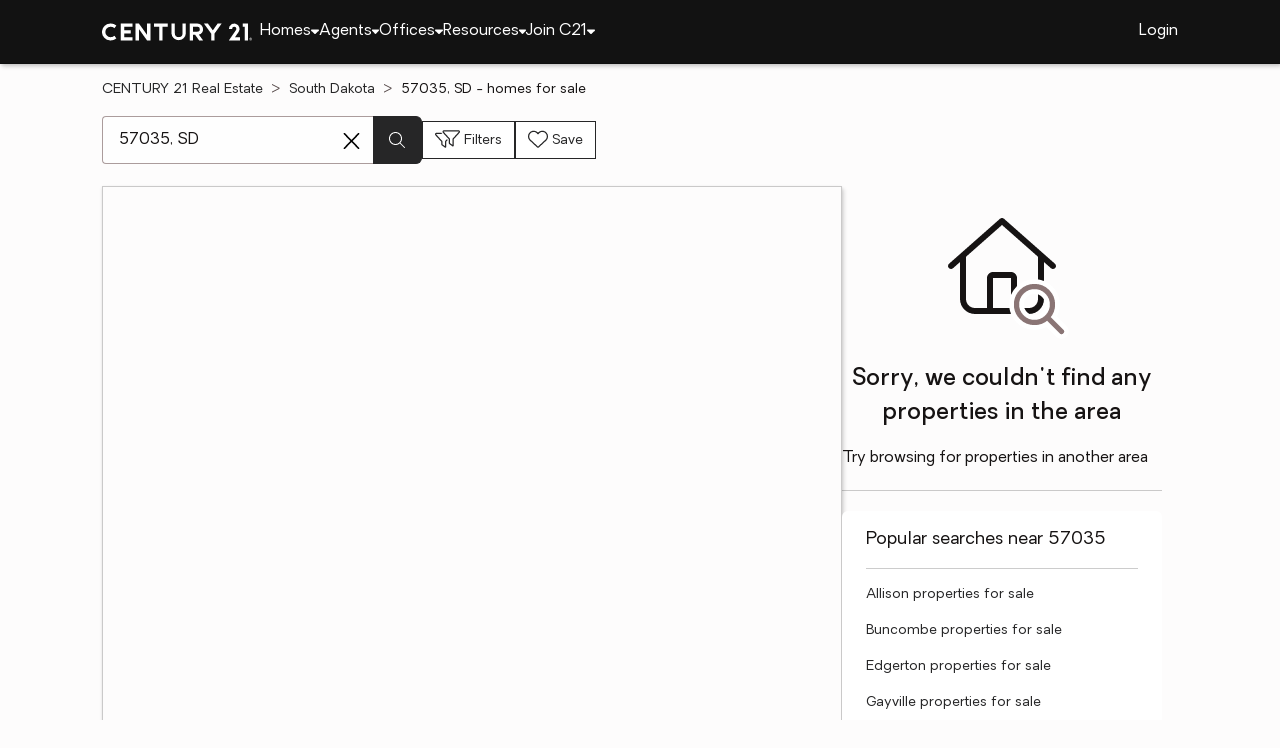

--- FILE ---
content_type: text/css
request_url: https://www.century21.com/assets/COMMON-CkyOIgAU.css
body_size: 64953
content:
:root{--low-saturation: 8%}body{--neutral-900: hsl(0, 0%, 13%);--neutral-800: hsl(0, 0%, 26%);--neutral-700: hsl(0, 0%, 38%);--neutral-600: hsl(0, 0%, 46%);--neutral-500: hsl(0, 0%, 62%);--neutral-400: hsl(0, 0%, 74%);--neutral-300: hsl(0, 0%, 88%);--neutral-200: hsl(0, 0%, 93%);--neutral-100: hsl(0, 0%, 96%);--neutral-50: hsl(0, 0%, 98%);--white: 255, 255, 255;--black: 0, 0, 0;--utility-blue: hsl(219, 88%, 55%);--utility-green: hsl(146, 57%, 34%);--utility-amber: hsl(43, 92%, 57%);--utility-red: hsl(351, 67%, 54%);--app-background: hsl(var(--brand-hue), var(--low-saturation), 98%);--app-header-background: var(--primary);--app-footer-background: hsl(var(--brand-hue), var(--low-saturation), 90%);--app-sub-menu-background: hsl(var(--brand-hue), var(--low-saturation), 99%);--content-background: hsl(var(--brand-hue), var(--low-saturation), 100%);--content-background-tags: hsl(var(--brand-hue), 2%, 98%);--content-background-light: hsl(var(--brand-hue), 50%, 97%);--content-header-background: hsl(var(--brand-hue), var(--low-saturation), 96%);--content-footer-background: hsl(var(--brand-hue), var(--low-saturation), 96%);--overlay-background: rgba(0, 0, 0, .5);--overlay-background-dark: rgba(0, 0, 0, .75);--image-background: #838C93;--action-alt: hsl(var(--brand-hue), var(--low-saturation), 40%);--action-alt-active: hsl(var(--brand-hue), var(--low-saturation), 48%);--action-alt-hover: hsl(var(--brand-hue), var(--low-saturation), 32%);--action-alt-highlight: hsl(var(--brand-hue), var(--low-saturation), 94%);--text: hsl(var(--brand-hue), var(--low-saturation), 8%);--text-lighter: hsl(var(--brand-hue), var(--low-saturation), 18%);--text-muted: hsl(var(--brand-hue), var(--low-saturation), 30%);--text-mid: hsl(var(--brand-hue), var(--low-saturation), 50%);--text-faint: hsl(var(--brand-hue), var(--low-saturation), 70%);--reverse-text: hsl(var(--brand-hue), var(--low-saturation), 92%);--button-text: rgb(var(--white));--reverse-button-text: rgb(var(--black));--white-text: rgb(var(--white));--border-color: rgba(0, 0, 0, .2);--border-color-light: rgba(0, 0, 0, .15);--border-color-dark: rgba(0, 0, 0, .3);--border: 1px solid var(--border-color);--border-light: 1px solid var(--border-color-light);--border-dark: 1px solid var(--border-color-dark);--border-radius: 6px;--outline: 1px dashed var(--action) !important;--outline-offset: 3px;--box-shadow-intense: 0 10px 20px rgba(0, 0, 0, .2), 0 12px 12px rgba(0, 0, 0, .25);--box-shadow-far: 0 10px 20px rgba(0, 0, 0, .1), 0 6px 6px rgba(0, 0, 0, .15);--box-shadow-far-inset: inset 0 10px 20px rgba(0, 0, 0, .1), inset 0 6px 6px rgba(0, 0, 0, .15);--box-shadow-near: 0 1px 3px rgba(0, 0, 0, .1), 2px 3px 4px rgba(0, 0, 0, .15);--box-shadow-near-inset: inset 0 1px 3px rgba(0, 0, 0, .1), inset 2px 3px 4px rgba(0, 0, 0, .15);--box-shadow-slight: 0 1px 2px rgba(0, 0, 0, .1), 2px 3px 4px rgba(0, 0, 0, .1);--box-shadow-none: 0 0 0 hsla(0, 0%, 0%, 0);--form-background: hsl(var(--brand-hue), var(--low-saturation), 96%);--input-background: hsla(var(--brand-hue), var(--low-saturation), 100%, .5);--input-background-hover: hsla(var(--brand-hue), var(--low-saturation), 100%, 1);--input-border: 1px solid hsl(var(--brand-hue), var(--low-saturation), 64%);--input-border-hover: 1px solid var(--action-hover);--input-border-radius: 4px;background-color:var(--app-background)}body[data-brand=ERA]{--primary-900: hsl(220, 100%, 19%);--primary-800: hsl(219, 83%, 26%);--primary-700: hsl(220, 72%, 30%);--primary-600: hsl(221, 64%, 35%);--primary-500: hsl(221, 59%, 38%);--primary-400: hsl(223, 38%, 47%);--primary-300: hsl(224, 33%, 57%);--primary-200: hsl(224, 33%, 69%);--primary-100: hsl(225, 35%, 81%);--primary-50: hsl(225, 32%, 93%);--primary-25: hsl(218, 62%, 95%);--secondary-900: hsl(0, 73%, 41%);--secondary-800: hsl(350, 85%, 42%);--secondary-700: hsl(351, 78%, 47%);--secondary-600: hsl(353, 80%, 53%);--secondary-500: hsl(356, 93%, 58%);--secondary-400: hsl(355, 85%, 61%);--secondary-300: hsl(355, 70%, 66%);--secondary-200: hsl(356, 73%, 76%);--secondary-100: hsl(349, 96%, 90%);--secondary-50: hsl(346, 100%, 96%);--brand-hue: 219;--brand-saturation: 83%;--brand-lightness: 26%;--primary-hue: 219;--primary-saturation: 83%;--primary-lightness: 26%;--primary: var(--primary-800);--primary-light: var(--primary-50);--primary-extra-light: var(--primary-25);--primary-dark: var(--primary-900);--secondary-hue: 350;--secondary-saturation: 85%;--secondary-lightness: 42%;--secondary: var(--secondary-800);--secondary-light: var(--secondary-50);--secondary-dark: var(--secondary-900);--branding-text: var(--neutral-800);--accent-1: var(--primary-100);--map-pin-background: var(--primary-800);--map-pin-background-hover: var(--secondary);--map-pin-text-hover: rgb(var(--white));--map-pin-border-hover: rgb(var(--white));--app-background: hsl(var(--brand-hue), var(--low-saturation), 99%);--app-header-background: var(--primary);--action: var(--primary);--action-active: hsl(var(--brand-hue), var(--brand-saturation), 36%);--action-hover: hsl(var(--brand-hue), var(--brand-saturation), 44%);--action-highlight: hsl(var(--brand-hue), 85%, 95%);--spotlight-title: var(--button-text);--spotlight-top: var(--primary);--spotlight-bottom: var(--primary-extra-light);--spotlight-action: var(--button-text);--brand-badge: var(--secondary);--brochure-image-border-radius: 8px 8px 0 0;--card-border-radius: 8px;--brand-border-radius: 8px;--hero-border-radius: var(--brand-border-radius)}body[data-brand=BHG]{--primary-900: hsl(126, 100%, 17%);--primary-800: hsl(121, 62%, 28%);--primary-700: hsl(120, 55%, 34%);--primary-600: hsl(119, 50%, 40%);--primary-500: hsl(119, 48%, 44%);--primary-400: hsl(124, 39%, 51%);--primary-300: hsl(118, 37%, 61%);--primary-200: hsl(120, 39%, 70%);--primary-100: hsl(118, 36%, 83%);--primary-50: hsl(116, 39%, 93%);--secondary-900: hsl(14, 47%, 44%);--secondary-800: hsl(14, 50%, 50%);--secondary-700: hsl(14, 59%, 54%);--secondary-600: hsl(14, 69%, 57%);--secondary-500: hsl(14, 77%, 60%);--secondary-400: hsl(14, 75%, 65%);--secondary-300: hsl(14, 73%, 71%);--secondary-200: hsl(13, 71%, 79%);--secondary-100: hsl(13, 68%, 87%);--secondary-50: hsl(5, 35%, 94%);--brand-hue: 120;--brand-saturation: 55%;--brand-lightness: 34%;--primary-hue: 120;--primary-saturation: 55%;--primary-lightness: 34%;--primary: hsl(var(--brand-hue), var(--brand-saturation), var(--brand-lightness));--primary-light: hsl(120, 44%, 94%);--primary-extra-light: hsl(120, 48%, 96%);--primary-dark: var(--primary-900);--secondary-hue: 14;--secondary-saturation: 69%;--secondary-lightness: 57%;--secondary: hsl(14, 4%, 34%);--secondary-light: hsl(14, 4%, 34%);--secondary-dark: hsl(14, 4%, 34%);--branding-text: hsl(14, 4%, 34%);--accent-1: var(--primary-100);--map-pin-background: var(--primary-900);--map-pin-background-hover: var(--secondary);--map-pin-text-hover: rgb(var(--white));--map-pin-border-hover: rgb(var(--white));--brand-dark-gray: hsl(14, 4%, 34%);--app-background: hsl(var(--brand-hue), var(--low-saturation), 99%);--app-header-background: var(--brand-dark-gray);--action-hue: 120;--action: hsl(var(--action-hue), 100%, 20%);--action-active: hsl(var(--action-hue), 100%, 20%);--action-hover: hsl(var(--action-hue), 100%, 24%);--action-highlight: hsl(var(--action-hue), 85%, 95%);--random-light-blue: hsl(204, 61%, 97%);--spotlight-title: var(--text);--spotlight-top: var(--app-background);--spotlight-bottom: var(--random-light-blue);--spotlight-action: var(--action);--brand-badge: var(--secondary);--brochure-image-border-radius: 16px;--card-border-radius: 12px;--brand-border-radius: 32px;--hero-border-radius: var(--brand-border-radius)}body[data-brand=CBR]{--primary-900: hsl(219, 66%, 11%);--primary-800: hsl(222, 98%, 21%);--primary-700: hsl(222, 77%, 25%);--primary-600: hsl(222, 63%, 30%);--primary-500: hsl(222, 55%, 34%);--primary-400: hsl(223, 36%, 45%);--primary-300: hsl(223, 32%, 56%);--primary-200: hsl(224, 36%, 69%);--primary-100: hsl(224, 39%, 81%);--primary-50: hsl(213, 58%, 96%);--secondary-900: hsl(225, 100%, 50%);--secondary-800: hsl(224, 100%, 55%);--secondary-700: hsl(224, 100%, 59%);--secondary-600: hsl(225, 100%, 63%);--secondary-500: hsl(224, 100%, 67%);--secondary-400: hsl(225, 100%, 72%);--secondary-300: hsl(225, 100%, 78%);--secondary-200: hsl(227, 100%, 84%);--secondary-100: hsl(229, 100%, 91%);--secondary-50: hsl(230, 100%, 96%);--brand-hue: 225;--brand-saturation: 98%;--brand-lightness: 20%;--primary-hue: 225;--primary-saturation: 98%;--primary-lightness: 20%;--primary: var(--primary-800);--primary-light: var(--primary-50);--primary-extra-light: #f0f2f8;--primary-dark: var(--primary-900);--secondary-hue: 225;--secondary-saturation: 100%;--secondary-lightness: 54%;--secondary: var(--secondary-800);--secondary-light: var(--secondary-50);--secondary-dark: var(--secondary-900);--branding-text: var(--neutral-800);--accent-1: var(--primary-100);--cbr-medium-color: var(--primary-500);--map-pin-background: var(--primary-800);--map-pin-background-hover: var(--secondary);--map-pin-text-hover: rgb(var(--white));--map-pin-border-hover: rgb(var(--white));--app-background: hsl(var(--brand-hue), var(--low-saturation), 99%);--app-header-background: var(--primary);--action: hsl(var(--brand-hue), var(--brand-saturation), 30%);--action-active: hsl(var(--brand-hue), var(--brand-saturation), 38%);--action-hover: hsl(var(--brand-hue), var(--brand-saturation), 20%);--action-highlight: hsl(var(--brand-hue), 85%, 95%);--spotlight-title: var(--button-text);--spotlight-top: var(--primary);--spotlight-bottom: var(--primary-extra-light);--spotlight-action: var(--button-text);--brand-badge: var(--cbr-medium-color);--brochure-image-border-radius: 8px;--card-border-radius: 8px;--brand-border-radius: 8px;--hero-border-radius: var(--brand-border-radius) var(--brand-border-radius) 0 0}body[data-brand=C21]{--primary-900: hsl(0, 0%, 7%);--primary-800: hsl(0, 0%, 20%);--primary-700: hsl(0, 0%, 31%);--primary-600: hsl(0, 0%, 39%);--primary-500: hsl(0, 0%, 54%);--primary-400: hsl(0, 0%, 67%);--primary-300: hsl(0, 0%, 82%);--primary-200: hsl(0, 0%, 89%);--primary-100: hsl(0, 0%, 93%);--primary-50: hsl(0, 0%, 97%);--secondary-900: hsl(25, 98%, 52%);--secondary-800: hsl(31, 98%, 53%);--secondary-700: hsl(35, 98%, 53%);--secondary-600: hsl(40, 98%, 53%);--secondary-500: hsl(44, 100%, 54%);--secondary-400: hsl(47, 100%, 58%);--secondary-300: hsl(50, 100%, 65%);--secondary-200: hsl(50, 100%, 65%);--secondary-100: hsl(50, 100%, 85%);--secondary-50: hsl(50, 100%, 94%);--brand-hue: 0;--brand-saturation: 0%;--brand-lightness: 7%;--primary-hue: 42;--primary-saturation: 35%;--primary-lightness: 36%;--primary: var(--primary-900);--primary-light: var(--primary-100);--primary-extra-light: var(--primary-50);--primary-dark: var(--primary-900);--secondary-hue: 44;--secondary-saturation: 100%;--secondary-lightness: 59%;--secondary: var(--secondary-400);--secondary-light: var(--secondary-50);--secondary-dark: var(--secondary-600);--branding-text: var(--primary-700);--accent-1: var(--primary-100);--map-pin-background: var(--primary-dark);--map-pin-background-hover: var(--primary-50);--map-pin-text-hover: var(--primary-900);--map-pin-border-hover: var(--primary-900);--app-header-background: var(--primary);--app-background: hsl(var(--brand-hue), var(--low-saturation), 99%);--action: hsl(240, 1%, 15%);--action-active: hsl(240, 0%, 40%);--action-hover: hsl(240, 1%, 28%);--action-highlight: hsl(240, 4%, 90%);--spotlight-title: var(--primary);--spotlight-top: var(--app-background);--spotlight-bottom: var(--app-background);--brand-badge: var(--primary);--brochure-image-border-radius: 0px;--card-border-radius: 0px;--brand-border-radius: 0px;--hero-border-radius: 8px}body{--chart-color-0: #4FC3F7;--chart-color-1: #4DB6AC;--chart-color-2: #AED581;--chart-color-3: #FFF176;--chart-color-4: #FFB74D;--chart-color-5: #E57373;--chart-color-6: #BA68C8;--chart-color-7: #7986CB;--chart-color-8: #1E88E5;--chart-color-9: #008192;--chart-color-10: #43A047;--chart-color-11: #C0CA33;--chart-color-12: #FFB300;--chart-color-13: #ec8d6f;--chart-color-14: #D81B60;--chart-color-15: #5E35B1;--chart-color-16: #0D47A1;--chart-color-17: #006064;--chart-color-18: #33691E;--chart-color-19: #827717}*{margin:0;padding:0;-webkit-tap-highlight-color:rgba(0,0,0,0);-webkit-font-smoothing:antialiased;-moz-osx-font-smoothing:grayscale}html,body{-webkit-touch-callout:none}body{overflow-y:auto}a{text-decoration:none}a:hover,a:focus{outline:0;text-decoration:none}button{outline:0;text-decoration:none}img{max-width:100%;vertical-align:middle;height:auto}ul,ol,li,dl,dt,dd{list-style:none;margin:0;padding:0;font-weight:inherit;line-height:inherit}cite,em,var,address,dfn{font-style:normal}sub,sup{font-size:75%;color:var(--text-lighter);line-height:0;position:relative;left:2px;vertical-align:baseline}sup{top:-.4em}sub{bottom:-.25em}th,td{vertical-align:middle;text-align:left}.hidden{display:none!important}.negative{color:var(--utility-red)!important}.dim{opacity:.5}.sr-only{position:absolute;width:1px;height:1px;padding:0;margin:-1px;overflow:hidden;clip:rect(0,0,0,0);border:0}body{--lt: Light;--reg: Regular;--med: Medium;--bold: Bold}*{font-family:var(--reg);font-style:normal;font-weight:400}html,body{font-size:16px;line-height:1.4286;color:var(--text)}h1,h2,h3,h4{padding:0;margin:0;font-size:16px;line-height:1.4286;color:var(--text)}b{font-family:var(--bold);font-weight:400}a{color:var(--action)}a:active{color:var(--action-active)}a:hover{color:var(--action-hover)}a.secondary{color:var(--action-alt)}a.secondary:active{color:var(--action-alt-active)}a.secondary:hover{color:var(--action-alt-hover)}p{line-height:1.5}hr{margin-top:20px;margin-bottom:20px;border:0;border-bottom:var(--border);clear:both;float:none}hr.compact{margin-top:10px;margin-bottom:10px}hr:after{content:"";display:block;height:0;clear:both;visibility:hidden;font-size:0}br:after,.cfx:after{content:"";display:block;height:0;clear:both;visibility:hidden;font-size:0}ul.bullets li{list-style:disc inside;margin:0}.disclaimer{font-size:12px;color:var(--text-muted)}.disclaimer-med{font-size:14px;color:var(--text-muted)}body{background-color:var(--app-background)}body[data-input=keyboard] *:focus{outline:var(--outline);outline-offset:var(--outline-offset)}body[data-input=mouse] *:focus{outline:none!important}.any-alert-inline{display:flex;align-items:center;margin:16px 0;width:auto;padding:16px;background-color:var(--content-background);border:var(--border);border-radius:var(--border-radius)}.any-alert-inline svg{flex:0 0 24px;width:24px;height:24px}.any-alert-inline.success{border-color:var(--utility-green)}.any-alert-inline.error{border-color:var(--utility-red)}.any-alert-inline.warning{border-color:var(--utility-amber)}.any-alert-inline.info{border-color:var(--utility-blue)}.any-alert-inline.none{border-color:var(--border-color)}.any-alert-inline .message{flex:1 1 auto;font-family:var(--lt);font-size:16px;display:inline-block;margin:0 16px}.any-alert{width:auto;margin:16px 0;border:var(--border);border-radius:2px;overflow:hidden;box-shadow:var(--box-shadow-near)}.any-alert .alert-header{height:6px}.any-alert .alert-header.success{background-color:var(--utility-green)}.any-alert .alert-header.error{background-color:var(--utility-red)}.any-alert .alert-header.warning{background-color:var(--utility-amber)}.any-alert .alert-header.info{background-color:var(--utility-blue)}.any-alert .alert-body{background-color:var(--content-background)}.any-alert .alert-body .layout{align-items:flex-start;display:flex;padding:16px;line-height:normal}.any-alert .alert-body .layout>li:nth-child(1){flex:0 0 24px}.any-alert .alert-body .layout>li:nth-child(2){flex:1 1 auto;margin:0 16px}.any-alert .alert-body .layout>li:nth-child(3){flex:0 0 24px}.any-alert .alert-body .any-alert-icon{width:24px;height:24px}.any-alert .alert-body .title{font-family:var(--lt);font-size:20px;line-height:24px;margin-bottom:8px}.any-alert .alert-body .message{font-family:var(--lt);font-size:16px;line-height:24px}.any-alert .alert-body .any-close-icon{display:inline-block;padding:4px;width:16px;height:16px;fill:var(--action-alt);cursor:pointer;transition:fill .3s}.any-alert .alert-body .any-close-icon:hover{fill:var(--action-alt-hover)}.any-alert .alert-body .any-close-icon:active{fill:var(--action-alt-active);transition:fill .05s}.any-alert .alert-body .alert-footer{display:flex;justify-content:center;background-color:var(--content-footer-background);border-top:var(--border);padding:16px}.any-alert .alert-body .alert-footer:empty{display:none}.any-anchor-button{font-family:var(--reg);color:var(--action);cursor:pointer;-webkit-user-select:none;user-select:none}.any-anchor-button:focus,.any-anchor-button:hover{text-decoration:underline;color:var(--action-hover)}.any-anchor-button:active{color:var(--action-active)}.any-anchor-button.underline{text-decoration:underline}.any-anchor-button.disabled{opacity:.5;text-decoration:none;pointer-events:none}.any-anchor-wrap{border:none;border-radius:var(--border-radius);box-shadow:var(--box-shadow-none);box-sizing:border-box;cursor:pointer;-webkit-user-select:none;user-select:none;background:none;color:var(--text)}.any-anchor-wrap:focus{outline:var(--outline);outline-offset:var(--outline-offset);color:var(--text)}.any-anchor-wrap:hover{color:var(--text)}.any-anchor-wrap.disabled{box-shadow:none;pointer-events:none;opacity:.5}.any-btn-toolbar{padding-top:16px}.any-btn-toolbar.justify-buttons{display:flex}@media only screen and (max-width: 560px){.any-btn-toolbar.justify-buttons{display:block}}.any-btn-toolbar.justify-buttons button{width:220px}.any-btn-toolbar.justify-left{justify-content:flex-start}.any-btn-toolbar.justify-right{justify-content:flex-end}.any-btn-toolbar .buttons{display:flex;flex-direction:row;flex-wrap:wrap;margin-left:-16px;margin-top:-16px}.any-btn-toolbar .buttons>li{flex:1 0 auto;margin-left:16px;margin-top:16px}@media only screen and (max-width: 520px){.any-btn-toolbar .buttons>li{flex:0 1 100%}}@media only screen and (max-width: 520px){.any-btn-toolbar .buttons>li button{width:100%}}.any-form-button{width:100%;min-width:100px;padding:12px 16px;font-family:var(--reg);font-size:18px;color:var(--text);text-align:center;border:1px solid var(--action);border-radius:var(--brand-border-radius);box-shadow:var(--box-shadow-none);box-sizing:border-box;cursor:pointer;-webkit-user-select:none;user-select:none}.any-form-button svg{pointer-events:none}.any-form-button.small{min-width:80px;padding:8px 12px;font-size:14px}.any-form-button.primary{color:var(--button-text);background-color:var(--action);box-shadow:var(--box-shadow-near);transition:background-color .3s,box-shadow .3s,color .3s,border .3s}.any-form-button.primary:focus,.any-form-button.primary:hover{background-color:var(--action-hover);border:solid 1px var(--action-hover);box-shadow:var(--box-shadow-far)}.any-form-button.primary:active{background-color:var(--action-active);box-shadow:var(--box-shadow-none);border:solid 1px var(--action-active);transition:background-color .05s,box-shadow .05s,color .05s,border .05s}.any-form-button.secondary{color:var(--action);background:var(--content-background);transition:box-shadow .3s,color .3s,border .3s}.any-form-button.secondary:focus,.any-form-button.secondary:hover{color:var(--action-hover);border:solid 1px var(--action-hover);box-shadow:var(--box-shadow-far)}.any-form-button.secondary:active{color:var(--action-active);box-shadow:var(--box-shadow-none);border:solid 1px var(--action-active);transition:box-shadow .05s,color .05s,border .05s}.any-form-button.disabled{box-shadow:none;pointer-events:none;opacity:.5}.any-form-button.hollow{border:solid 1px transparent;background:none;color:var(--action);transition:none;box-shadow:var(--box-shadow-none)}.any-form-button.hollow:focus,.any-form-button.hollow:hover{color:var(--action-hover);border-color:var(--action-hover);background:none;box-shadow:none}.any-button-wrap{border:none;border-radius:var(--border-radius);box-shadow:var(--box-shadow-none);box-sizing:border-box;cursor:pointer;-webkit-user-select:none;user-select:none;background:none;transition:background-color .3s,box-shadow .3s,color .3s,border .3s}.any-button-wrap.no-hover:focus,.any-button-wrap.no-hover:hover{box-shadow:var(--box-shadow-none)}.any-button-wrap.disabled{box-shadow:none;pointer-events:none;opacity:.5}.any-icon-buttons{display:flex;flex-wrap:wrap;flex-direction:row;position:relative;left:-2px}.any-icon-buttons>button{margin-left:2px;margin-right:2px}.any-icon-button{height:26px;width:26px;background-color:var(--content-background);border:var(--border);border-color:var(--action);border-radius:var(--border-radius);display:flex;align-items:center;justify-content:center}.any-icon-button:hover,.any-icon-button :focus{box-shadow:var(--box-shadow-near)}.any-icon-button svg{height:18px;width:18px;margin-bottom:-2px;color:var(--action)}.any-floating-button{position:fixed;bottom:16px;right:16px;z-index:2;min-width:180px;max-width:260px;padding:16px;border:1px solid var(--content-background);box-shadow:var(--box-shadow-intense);background-color:hsla(var(--brand-hue),var(--low-saturation),100%,.9)}.any-floating-button:focus,.any-floating-button:hover{background-color:hsla(var(--brand-hue),var(--low-saturation),100%,1)}.any-floating-button .any-form-button{box-shadow:none!important}.any-floating-button-bar{position:fixed;bottom:0;right:0;z-index:2;opacity:90%;padding:16px;margin:16px;border:1px solid var(--primary-light);box-shadow:var(--box-shadow-intense);background-color:var(--primary-light)}.any-floating-button-bar:focus,.any-floating-button-bar:hover{opacity:1}.any-floating-button-bar .any-btn-toolbar{padding-top:0}.any-chart-content{overflow:visible}.any-chart-content>g[data-any-chart-root]{transform:translate(var(--plot-pad-left, 0),var(--plot-pad-top, 0))}.any-chart-content .any-chart-item{transform-origin:center;transition:opacity 1.5s ease-out;outline:none}.any-chart-content .any-chart-item:is(:hover,:focus,.is-active){transition:none;filter:drop-shadow(0 0 4px rgba(0,0,0,.2))}.any-chart-content .any-chart-item.line-series:is(:hover,:focus,.is-active){transition:none!important;filter:none!important}.any-chart-wrapper:has(.any-chart-item:is(:hover,:focus,.is-active)){--_chart-item-opacity: .625;--_chart-item-opacity-transition: .25s}.any-chart-wrapper:has(.any-chart-item:is(:hover,:focus,.is-active)):has(.any-line-chart){--_chart-item-opacity: .375;--_chart-item-opacity-transition: 0ms}.any-chart-wrapper:has(.any-chart-item:is(:hover,:focus,.is-active)) :is(.any-chart-item):not(:is(:hover,:focus,.is-active)){transition:opacity var(--_chart-item-opacity-transition) ease-out;opacity:var(--_chart-item-opacity)}.any-chart-legend{flex-grow:1}.any-chart-legend div,.any-chart-legend .chart-legend__item{display:grid;grid-template-columns:1fr auto;gap:24px;align-items:flex-start;width:100%;padding:8px 16px;text-align:left;box-sizing:border-box}.any-chart-legend div:not(:last-child),.any-chart-legend .chart-legend__item:not(:last-child){border-bottom:var(--border-light)}@media screen and (min-width: 800px){.any-chart-legend div,.any-chart-legend .chart-legend__item{border:none!important}}.any-chart-legend div.is-active,.any-chart-legend .chart-legend__item.is-active{background:var(--primary-extra-light)}.any-chart-legend div span,.any-chart-legend .chart-legend__item span{display:inline-flex;overflow:hidden}.any-chart-legend .chart-legend__cell{display:inline-flex;align-items:center;gap:8px;font-size:18px}.any-chart-legend .chart-legend__marker{flex:0 0 auto;background:var(--marker-color);width:var(--marker-width);height:var(--marker-height);border-radius:4px;margin:2px 8px 0 0}.any-chart-tooltip{position:absolute;pointer-events:none;top:0;left:0;width:100%;height:100%;z-index:10}.any-chart-tooltip .tooltip__content{position:relative;display:inline-flex;gap:4px;flex-direction:column;background:var(--color, var(--primary-dark));color:var(--text-color, rgb(var(--white)));border-radius:8px;padding:12px 16px 8px;font-size:12px;white-space:nowrap;width:fit-content;max-width:200px;height:fit-content;border:2px solid rgb(var(--white));filter:drop-shadow(0 4px 3px rgba(0,0,0,.15));opacity:0;transform:translate(-50%,calc(-100% + 6px));animation:tooltip-content-slide-up .25s ease-out forwards;font-family:var(--med)}.any-chart-tooltip .tooltip__content *{font-family:var(--med)}.any-chart-tooltip .tooltip__content dt,.any-chart-tooltip .tooltip__content dt *{font-family:var(--bold)}.any-chart-tooltip .tooltip__content:after{content:"";position:absolute;left:50%;top:100%;width:8px;height:8px;transform:translate(-50%) translateY(calc(-50% + 1.5px)) rotate(45deg);background:inherit;border-bottom:2px solid rgb(var(--white));border-right:2px solid rgb(var(--white));border-bottom-right-radius:2px}.any-chart-tooltip .tooltip__dot{position:absolute;transform:translate(-50%,-50%);border-radius:50%;width:8px;height:8px;background:rgb(var(--white));border:2px solid var(--dot-color, var(--color));opacity:.9}@keyframes tooltip-content-slide-up{0%{opacity:0;transform:translate(-50%,calc(-100% + 6px))}to{opacity:.9;transform:translate(-50%,-100%)}}.any-chart-wrapper{position:relative;display:grid;height:auto;width:100%;grid-template-areas:"yaxis-left content yaxis-right" "elbow-left xaxis-bottom elbow-right";grid-template-columns:var(--left-y-axis-width, 0) var(--chart-content-width, 1fr) var(--right-y-axis-width, 0);grid-template-rows:var(--chart-content-height, 1fr) var(--x-axis-height, 0)}.any-chart-wrapper>*:not(.any-chart-yaxis):not(.any-chart-xaxis){grid-area:content}.any-chart-wrapper .any-chart-content{display:grid;place-items:center;min-width:0;min-height:0;max-width:100%;max-height:100%}.any-chart-wrapper .any-chart-yaxis,.any-chart-wrapper .any-chart-xaxis{max-width:100%;max-height:100%;overflow:visible}.any-chart-wrapper *{font-variant-numeric:tabular-nums}.any-chart-wrapper svg *{vector-effect:non-scaling-stroke}.any-stacked-bar-chart .any-stacked-bar-chart__column-label{font-size:11px;fill:var(--text-muted);pointer-events:none}.any-chart-xaxis{grid-area:xaxis-bottom;color:var(--text-muted);z-index:1}.any-chart-xaxis .any-chart-axis-line,.any-chart-xaxis .any-chart-tick-line{stroke:currentColor;stroke-width:1}.any-chart-xaxis .any-chart-tick-label{fill:currentColor}.any-chart-xaxis .any-chart-axis-label{fill:currentColor;font-weight:500}.any-chart-xaxis .any-chart-grid-x line,.any-chart-xaxis .any-chart-grid-y line{stroke:currentColor;opacity:.15;stroke-width:1;shape-rendering:crispEdges}.any-chart-yaxis{color:var(--text-muted);z-index:1}.any-chart-yaxis.any-chart-yaxis--left{grid-area:yaxis-left}.any-chart-yaxis.any-chart-yaxis--right{grid-area:yaxis-right}.any-chart-yaxis .any-chart-axis-line,.any-chart-yaxis .any-chart-tick-line{stroke:currentColor;stroke-width:1}.any-chart-yaxis .any-chart-tick-label{fill:currentColor}.any-chart-yaxis .any-chart-axis-label{fill:currentColor;font-weight:500}.any-chart-yaxis .any-chart-grid-x line,.any-chart-yaxis .any-chart-grid-y line{stroke:currentColor;opacity:.15;stroke-width:1;shape-rendering:crispEdges}.any-not-found-card{margin:32px 0}.any-not-found-card .not-found-header{display:flex;flex-direction:column;align-items:center;flex-wrap:wrap;width:100%;max-width:100%;margin:0 auto}.any-not-found-card .not-found-header .icon-container{position:relative;width:fit-content;margin:0 auto 48px}.any-not-found-card .not-found-header .icon-container>svg{height:96px}.any-not-found-card .not-found-header .search-icon{position:absolute;left:62%;top:70%}.any-not-found-card .not-found-header .search-icon svg{position:absolute;top:0;right:0;bottom:0;left:0;shape-rendering:geometricPrecision}.any-not-found-card .not-found-header .search-icon path{stroke-width:24}.any-not-found-card .not-found-header .search-icon .search-icon__outline path{stroke-width:124;stroke:rgb(var(--white))}.any-not-found-card .not-found-header .search-icon .search-icon__icon path{stroke:var(--text-mid);fill:var(--text-mid)}.any-not-found-card .not-found-header .content .content-title{font-size:24px;font-family:var(--med);margin-bottom:16px;text-align:center}.any-form{display:inline;margin:0;padding:0}.any-form textarea,.any-form input,.any-form select{font-size:16px!important;color:var(--text);background-color:var(--input-background);border:var(--input-border);border-radius:var(--input-border-radius);box-sizing:border-box;-webkit-appearance:none;transition:background-color .3s,border-color .3s}.any-form textarea:focus,.any-form textarea:hover,.any-form input:focus,.any-form input:hover,.any-form select:focus,.any-form select:hover{background-color:var(--input-background-hover);border:var(--input-border-hover);transition:background-color .3s,border-color .3s}.any-form input,.any-form select{height:48px;width:100%}.any-form textarea{width:100%;line-height:16px;padding:16px;resize:none;outline:0 none}.any-form textarea[disabled]{opacity:.5;cursor:not-allowed!important;-webkit-user-select:none;user-select:none}.any-form input[type=text],.any-form input[type=tel],.any-form input[type=url],.any-form input[type=time],.any-form input[type=email],.any-form input[type=password],.any-form input[type=date],.any-form input[type=number],.any-form input[type=search]{font-size:16px;padding-left:16px;-webkit-appearance:none;border-radius:var(--input-border-radius)}.any-form input[type=submit]{visibility:hidden}.any-form input[type=text]::-ms-clear,.any-form input[type=password]::-ms-reveal{display:none}.any-form input:focus,.any-form input[readonly]:focus{outline:0 none}.any-form input[readonly]{border:var(--input-border-hover);cursor:none}.any-form input[disabled]{opacity:.5;cursor:not-allowed!important;-webkit-user-select:none;user-select:none}.any-form input[type=checkbox]{-webkit-appearance:checkbox}.any-form input[type=radio]{-webkit-appearance:radio!important;border-radius:0}.any-form input[type=number]{-moz-appearance:textfield}.any-form input::-webkit-clear-button,.any-form input::-webkit-inner-spin-button,.any-form input::-webkit-calendar-picker-indicator{display:none!important;-webkit-appearance:none!important}.any-form select{padding-right:40px;padding-left:16px;cursor:pointer;-webkit-appearance:none;-moz-appearance:none;text-indent:.01px;text-overflow:""}.any-form select:disabled{background-image:none}.any-form select:focus,.any-form select[readonly]:focus{outline:0 none}.any-form select:hover{border:var(--input-border-hover);outline:0 none}.any-form select[disabled]{opacity:.5;cursor:not-allowed!important;-webkit-user-select:none;user-select:none}.any-form select::-ms-expand{display:none}.any-form select:-moz-focusring{color:transparent;text-shadow:0 0 0 #000}.any-form select option{color:#000}.any-form ::-webkit-scrollbar{display:none}.any-form label .description{font-family:var(--med);font-size:14px;line-height:16px;color:var(--text-muted);margin-bottom:8px}.any-form fieldset{display:block;border:0;padding:0;margin:0}.any-form .any-form-field{margin-top:16px}.any-form .any-form-field:empty{margin-top:0}.any-form .form-action-button{margin-top:16px}.any-form-panel{padding:16px 0;border-bottom:var(--border)}.any-form-panel:last-child{border-bottom:0}.any-form-panel legend{font-family:var(--reg);font-size:18px}.any-form-panel legend:empty{display:none}.any-form-panel .any-form-field{margin-top:8px}.any-form-row{display:grid;grid-template-columns:repeat(auto-fit,minmax(100px,240px));row-gap:8px;column-gap:16px}.any-input-text .relative-container{position:relative}.any-input-text .password-show-hide{display:none}.any-input-text.password .password-show-hide{display:block;position:absolute;top:13px;right:16px;cursor:pointer;color:var(--action)}.any-input-text.password.err .password-show-hide{right:50px;color:var(--utility-red)}.any-input-text.has-field-icon .field-icon{position:absolute;left:16px;bottom:16px;font-size:16px;color:var(--neutral-700)}.any-input-text.has-field-icon input{padding-left:32px}.any-input-text .input-error-icon,.any-input-text .message{display:none}.any-input-text.disabled .description{opacity:.4}.any-input-text.err input{border-color:var(--utility-red)}.any-input-text.err .input-error-icon{display:block;position:absolute;top:12px;right:16px;width:24px;height:24px;color:var(--utility-red);cursor:pointer}.any-input-text.err .message{display:block;font-family:var(--reg);font-size:14px;color:var(--utility-red);width:auto;margin-top:8px;text-align:right}.any-input-text.err .message:empty{display:none}.any-textarea.disabled .description{opacity:.4}.any-textarea.err textarea{border-color:var(--utility-red)}.any-textarea.err .message{display:block;font-family:var(--reg);font-size:14px;color:var(--utility-red);width:auto;margin-top:8px;text-align:right}.any-textarea.err .message:empty{display:none}.any-select .input-wrapper{position:relative}.any-select .select-error-icon,.any-select .message{display:none}.any-select .select-caret-icon{position:absolute;bottom:16px;right:16px;color:var(--action-alt);cursor:pointer;pointer-events:none}.any-select.disabled .description{opacity:.4}.any-select.err select{color:var(--utility-red);border-color:var(--utility-red)}.any-select.err .select-error-icon{position:absolute;top:36px;right:50px;width:24px;fill:var(--utility-red);cursor:pointer}.any-select.err .message{font-family:var(--reg);font-size:14px;color:var(--utility-red);width:auto;margin-top:8px;text-align:right}.any-native-checkbox{display:block;position:relative;padding-left:35px;margin-bottom:12px;-webkit-user-select:none;user-select:none;cursor:pointer;text-align:left}.any-native-checkbox .checkbox-text{position:relative;top:2px;cursor:pointer}.any-native-checkbox .checkmark{position:absolute;top:0;left:0;height:24px;width:24px;border:var(--input-border);border-radius:var(--border-radius);background-color:var(--input-background);cursor:pointer}.any-native-checkbox .checkmark:after{content:"";position:absolute;display:none}.any-native-checkbox input[type=checkbox]{position:absolute;height:0;width:0;opacity:0}.any-native-checkbox input[type=checkbox]:focus+.checkmark{outline:var(--outline);outline-offset:var(--outline-offset)}.any-native-checkbox input[type=checkbox]:checked~.checkmark{background-color:var(--action);border-color:#000c}.any-native-checkbox input[type=checkbox]:checked~.checkmark:after{content:"";display:block;position:relative;left:9px;top:3px;width:4px;height:12px;border:solid white;border-width:0 2px 2px 0;transform:rotate(45deg)}.any-native-checkbox input[type=checkbox]:checked~.checkbox-text{color:var(--action)}.any-native-checkbox input[type=checkbox]:disabled~.checkmark{opacity:.4;cursor:not-allowed}.any-native-checkbox input[type=checkbox]:disabled~.checkbox-text{opacity:.4;cursor:not-allowed}.any-native-checkbox-list{display:flex;flex-wrap:wrap}.any-native-checkbox-list .checkbox-list-view{padding-right:16px}.any-radio-legend{font-family:var(--med);font-size:14px;line-height:16px;color:var(--text-muted)}.any-radio-legend:empty{display:none}.any-radio-buttons.horizontal{display:flex;flex-wrap:wrap;padding-top:8px;margin-top:-16px}.any-radio-buttons.vertical .native-radio{padding-top:8px}.any-radio-buttons.default .native-radio{padding-right:16px;margin-top:16px}.any-radio-buttons.default .native-radio label.radio-description input[type=radio]{opacity:0;position:absolute;width:auto}.any-radio-buttons.default .native-radio label.radio-description input[type=radio]:focus+.radio-label:before{outline:var(--outline);outline-offset:var(--outline-offset)}.any-radio-buttons.default .native-radio label.radio-description input[type=radio]:hover+.radio-label:before{border:1px solid var(--action)}.any-radio-buttons.default .native-radio label.radio-description input[type=radio]:checked+.radio-label{color:var(--action)}.any-radio-buttons.default .native-radio label.radio-description input[type=radio]:checked+.radio-label:before{background-image:radial-gradient(circle,var(--form-background) 35%,var(--action-active) 40%,var(--action-hover) 45%);border-color:var(--action);box-shadow:none}.any-radio-buttons.default .native-radio label.radio-description input[type=radio]:disabled+.radio-label{color:var(--text-muted);cursor:not-allowed!important;opacity:.4}.any-radio-buttons.default .native-radio label.radio-description input[type=radio]:disabled+.radio-label:before{cursor:not-allowed!important}.any-radio-buttons.default .native-radio label.radio-description .radio-label{display:inline-block;position:relative;padding-left:36px;white-space:nowrap;cursor:pointer!important}.any-radio-buttons.default .native-radio label.radio-description .radio-label:before{content:"";position:absolute;left:0;top:-3px;display:flex;align-content:center;justify-content:center;height:24px;width:24px;color:var(--action-alt);border-radius:50%;border:var(--input-border);box-shadow:0 0 5px #0000001a}.any-radio-buttons.buttons{display:flex;flex-wrap:wrap;position:relative;margin-top:4px;width:100%;border:var(--input-border);border-radius:var(--border-radius);overflow:hidden}.any-radio-buttons.buttons .native-radio{margin:0}.any-radio-buttons.buttons .native-radio .radio-description{display:flex}.any-radio-buttons.buttons .native-radio .radio-description input[type=radio]{position:absolute;opacity:0;width:0;height:0}.any-radio-buttons.buttons .native-radio .radio-description .radio-label{width:100%;padding:12px;font-size:14px;background-color:var(--content-background);cursor:pointer;text-align:center;white-space:nowrap;border-right:var(--input-border)}.any-radio-buttons.buttons .native-radio .radio-description input[type=radio]:checked:hover+.radio-label,.any-radio-buttons.buttons .native-radio .radio-description input[type=radio]:focus:checked+.radio-label{background-color:var(--action-hover)}.any-radio-buttons.buttons .native-radio .radio-description input[type=radio]:focus+.radio-label,.any-radio-buttons.buttons .native-radio .radio-description input[type=radio]:hover+.radio-label{background-color:var(--neutral-50)}.any-radio-buttons.buttons .native-radio .radio-description input[type=radio]:checked+.radio-label{background-color:var(--action);border-color:var(--action);color:#fff}.any-radio-buttons.buttons .native-radio .radio-description input[type=radio]:disabled+.radio-label{opacity:.5;cursor:not-allowed}.any-radio-buttons.buttons.horizontal{padding-top:0}.any-radio-buttons.buttons.horizontal .native-radio{flex:1 1 auto}.any-radio-buttons.buttons.horizontal .native-radio:last-child .radio-label{border-right:none}.any-form-label-row .label-row{display:flex}.any-form-label-row .label-row .description{font-family:var(--med);font-size:14px;line-height:16px;color:var(--text-muted);margin-bottom:8px}.any-form-label-row .label-row .hint-link{height:24px;width:24px;color:var(--action);cursor:pointer;border:none;background:none}.any-form-label-row .label-row .hint-link:hover{color:var(--action-hover)}.any-form-label-row .label-row .lookup-link{flex:1 1 auto;font-size:13px;line-height:16px;color:var(--action);text-align:right;margin-right:8px;cursor:pointer}.any-form-label-row .label-row .lookup-link:hover{color:var(--action-hover)}.any-form-label-row .hint-text{height:0;display:none;transform:scaleY(0);border:var(--border);background-color:var(--content-background)}.any-form-label-row .hint-text>p{font-size:13px;padding:16px 16px 0}.any-form-label-row .hint-text>p:last-of-type{padding-bottom:16px}.any-form-label-row .hint-text.display{display:block;transform-origin:top;animation:slide-down cubic-bezier(.17,.67,.83,.67) .15s forwards;animation-delay:0s}@keyframes slide-down{0%{height:0;transform:scaleY(0);margin-bottom:0}to{height:auto;transform:scaleY(1);margin-bottom:16px}}.fa-icon-success-light{color:var(--utility-green)}.fa-icon-error-light{color:var(--utility-red)}.fa-icon-warning-light{color:var(--utility-amber)}.fa-icon-info-light{color:var(--utility-blue)}.fa-icon-close{width:auto!important;height:auto!important;display:inline-block;padding:4px;fill:var(--action-alt);cursor:pointer;transition:fill .3s}.any-text-icon{display:flex;align-items:center;color:var(--action)}.any-text-icon>span:first-child{display:flex;position:relative;top:-1px;margin-right:4px}.any-text-icon>span:last-child{font-size:14px}.any-loader{-webkit-user-select:none;user-select:none;display:flex;align-items:center;justify-content:center;position:fixed;top:0;left:0;bottom:0;right:0;width:100%;max-width:100vw;height:100%;max-height:100vh;background-color:var(--overlay-background);z-index:100}.any-loader .loading-box{display:flex;align-items:center;flex-direction:column;justify-content:center;padding:24px;background-color:var(--content-background);border-radius:var(--border-radius)}.any-loader .loading-box .spinner{height:40px;width:40px}.any-loader .loading-box .spinner:before{display:block;height:100%;border-radius:50%;border:5px solid var(--primary);border-top:5px solid var(--primary-light);box-sizing:border-box;content:"";animation:spin-me 1s ease-out infinite}.any-loader .loading-box .message{font-size:17px;padding-top:16px;color:var(--text)}.page-loader{overflow:hidden!important}.any-container-loader{-webkit-user-select:none;user-select:none;display:flex;align-items:center;justify-content:center;margin-top:48px}.any-container-loader .loading-box{display:flex;align-items:center;flex-direction:column;justify-content:center;padding:24px;background-color:var(--content-background);border-radius:var(--border-radius);border:var(--border);box-shadow:var(--box-shadow-far)}.any-container-loader .loading-box .spinner{height:40px;width:40px}.any-container-loader .loading-box .spinner:before{display:block;height:100%;border-radius:50%;border:5px solid var(--primary);border-top:5px solid var(--primary-light);box-sizing:border-box;content:"";animation:spin-me 1s ease-out infinite}.any-container-loader .loading-box .message{font-size:17px;padding-top:16px;color:var(--text)}.any-container-loader.small{margin-top:0}.any-container-loader.small .loading-box{padding:16px;border:none;box-shadow:none}.any-spinner{height:40px;width:40px}.any-spinner:before{display:block;height:100%;border-radius:50%;border:5px solid var(--primary);border-top:5px solid var(--primary-light);box-sizing:border-box;content:"";animation:spin-me 1s ease-out infinite}@keyframes spin-me{10%{transform:rotate(0);opacity:1}45%{transform:rotate(290deg);opacity:.5}to{transform:rotate(359deg);opacity:1}}.any-avatar{width:40px;height:40px;line-height:40px;font-family:var(--med);font-size:18px;color:var(--text);text-align:center;background:var(--content-background);border-radius:50%;-webkit-user-select:none;user-select:none}.any-breadcrumb{display:flex;align-items:center;font-size:14px}.any-breadcrumb a{display:inline-block;margin:-8px;padding:8px;cursor:pointer}.any-breadcrumb ol{margin:0;padding-left:0;list-style:none}.any-breadcrumb li{display:inline}.any-breadcrumb li+li:before{display:inline-block;padding:0 8px;color:var(--text-muted);content:">"}.any-breadcrumb span{color:var(--text);pointer-events:none}.any-breadcrumb sup{color:var(--action)}.any-global-screen{width:100%;height:100%;position:fixed;top:0;bottom:0;left:0;right:0;background-color:#0000;z-index:9998}.any-global-screen.visible{background-color:#0000002d}.any-read-more{white-space:pre-wrap}.any-read-more .more-link{font-size:initial;color:var(--action);padding:0}.any-read-more .more-link.small{font-size:14px}.any-read-more .more-link:hover,.any-read-more .more-link:focus{text-decoration:underline;color:var(--action-hover)}.any-tiles{display:grid;grid-template-columns:repeat(auto-fit,minmax(360px,1fr));gap:16px;padding-bottom:16px}.any-tiles .any-tile{position:relative;flex:1 1 0;background-color:var(--content-background);border:var(--border);border-bottom:0;box-shadow:var(--box-shadow-near);border-radius:var(--border-radius);transition:box-shadow .3s}.any-tiles .any-tile .tile-layout{display:flex;flex-direction:column;justify-content:center;height:100%}.any-tiles .any-tile .tile-layout .title{flex:0;display:flex;align-items:flex-end;justify-content:space-between;padding:12px 16px;border-bottom:var(--border)}.any-tiles .any-tile .tile-layout .title div span:first-child{margin-right:8px}.any-tiles .any-tile .tile-layout .title div span:first-child .tile-icon{color:var(--text-mid)}.any-tiles .any-tile .tile-layout .title div h2{display:inline-block}.any-tiles .any-tile .tile-layout .title a{display:flex;align-self:center;font-size:16px}.any-tiles .any-tile .tile-layout .title svg{width:20px;height:20px}.any-tiles .any-tile .tile-layout .title .icon{margin-left:4px}.any-tiles .any-tile .tile-layout .sub-title{font-family:var(--lt);color:var(--text-muted);padding:8px 0 0 16px}.any-tiles .any-tile .tile-layout .content{flex:1;padding:16px}.any-tiles .any-tile .tile-layout .footer{flex:0;display:flex;align-items:center;justify-content:center;padding:0 16px 16px}.any-tiles .any-tile .tile-loader{font-family:var(--lt);font-size:16px;text-align:center;color:var(--text);width:100%;padding-top:15%}.any-tiles .any-tile.column{flex-direction:column}.any-tiles .any-tile.column>li{margin-right:0}.any-tiles .any-tile.empty-item{background-color:transparent;padding-top:0;padding-bottom:0;margin-top:0;border:none;box-shadow:none}.any-tiles .any-tile.hollow{background-color:var(--app-background)}.any-tiles .any-tile.is-clickable{cursor:pointer}.any-tiles .any-tile.is-clickable:hover{box-shadow:var(--box-shadow-far);transition:box-shadow .3s}.any-tiles .any-tile.is-clickable:active{box-shadow:var(--box-shadow-none);transition:box-shadow .05s}.any-tooltip{position:relative}.any-tooltip .tooltip-button{position:relative;width:auto;min-width:0}.any-tooltip .tooltip-content{--_tooltip-offset: 4px;--_tooltip-width: 32px;position:absolute;height:fit-content;padding:8px 16px;font-size:12px;color:rgb(var(--black));border-radius:8px;background:rgb(var(--white));box-shadow:0 4px 8px #0003;opacity:0;animation:any-tooltip-reveal 125ms ease-out forwards;z-index:1000;margin:var(--_tooltip-offset) 0}.any-tooltip .tooltip-content:not(.visible){display:none}@media (max-width: 599px){.any-tooltip .tooltip-content{bottom:100%;transform-origin:50% 100%;transform:scale(.95) translate(var(--_tooltip-centering-shift, 0)) translateY(4px);left:0;width:50vw}.any-tooltip .tooltip-content.flip-down{bottom:unset;top:100%;transform-origin:50% 0;transform:scale(.95) translate(var(--_tooltip-centering-shift, 0)) translateY(-4px);animation-delay:.2s}}@media (min-width: 600px){.any-tooltip .tooltip-content{--_tooltip-centering-shift: 0;top:100%;left:-100px;width:200px;transform-origin:50% 0;transform:scale(.95) translate(var(--_tooltip-centering-shift, 0)) translateY(-4px)}.any-tooltip .tooltip-content.flip-up{top:unset;bottom:100%;transform-origin:50% 100%;transform:scale(.95) translate(var(--_tooltip-centering-shift, 0)) translateY(4px);animation-delay:.2s}}@keyframes any-tooltip-reveal{to{opacity:1;transform:scale(1) translate(var(--_tooltip-centering-shift, 0)) translateY(0)}}.any-lorem-ipsum{font-family:var(--lt);font-size:14px;color:var(--text-muted)}.any-lorem-ipsum .paragraph{margin-bottom:16px}.any-lorem-ipsum .paragraph:last-child{margin-bottom:0}.any-picture{display:contents}.any-picture source{display:none}.any-accordion{display:flex;flex-direction:column;width:100%}.any-accordion:hover{cursor:pointer}.any-accordion:last-child{border-bottom:var(--border)}.any-accordion .header{display:flex;align-items:center;gap:16px;border:var(--border);border-bottom:none;padding:8px 16px;background-color:var(--neutral-100)}.any-accordion .header .label.icon-end{flex:auto}.any-accordion .header.open{background-color:var(--primary);color:rgb(var(--white))}.any-accordion .header.open:hover{background-color:var(--primary)}.any-accordion .header:hover{background-color:var(--primary-light)}.any-accordion .content{display:none;border:var(--border);border-top:none;border-bottom:none;overflow:hidden}.any-accordion .content.open{display:flex}.any-accordion .content:hover{cursor:text}.any-accordion-group{display:flex;flex-direction:column;gap:0}.any-carousel-container{position:relative;width:100%}.any-carousel-container .any-carousel{overflow-x:auto;overflow-y:hidden}.any-carousel-container .any-carousel::-webkit-scrollbar{height:12px;cursor:pointer;border-radius:var(--border-radius)}.any-carousel-container .any-carousel::-webkit-scrollbar-track{background:var(--neutral-300);border-radius:var(--border-radius)}.any-carousel-container .any-carousel::-webkit-scrollbar-track:hover{background:var(--accent-1)}.any-carousel-container .any-carousel::-webkit-scrollbar-thumb{cursor:pointer;background:var(--primary);border-radius:var(--border-radius)}.any-carousel-container .any-carousel::-webkit-scrollbar-thumb:hover{background:var(--primary-dark)}.any-carousel-container .any-carousel.light-track::-webkit-scrollbar-track{background:var(--content-background);border-radius:var(--border-radius)}.any-carousel-container .any-carousel.light-track::-webkit-scrollbar-track:hover{background:var(--accent-1)}.any-carousel-container .carousel-arrow{position:absolute;top:50%;z-index:2;transform:translateY(-50%);background:var(--content-background);color:var(--text);border:none;border-radius:50%;width:50px;height:50px;display:flex;align-items:center;justify-content:center;cursor:pointer;box-shadow:var(--box-shadow-far)}.any-carousel-container .carousel-arrow.left-arrow{left:-25px}.any-carousel-container .carousel-arrow.right-arrow{right:-25px}.any-carousel-container .carousel-arrow:hover .icon{color:var(--action-hover)}.any-carousel-container .carousel-arrow .icon{font-size:24px}@media (max-width: 1024px){.any-carousel-container .carousel-arrow{display:none}}.any-pill{display:flex;align-items:center;gap:8px;padding:8px 16px;border:var(--border);border-radius:32px;font-size:14px;background-color:var(--content-background);color:var(--reverse-button-text)}.any-pill .label{flex:1 1 auto}.any-pill .remove-icon{font-size:16px}.any-pills{display:flex;gap:12px;flex-wrap:wrap}.any-slideshow-container{text-align:center}.any-slideshow-container .any-slideshow-inner-container{background-color:var(--secondary);overflow:hidden;position:relative}.any-slideshow-container .any-slideshow{display:flex;align-items:center;justify-content:center;position:relative;min-height:300px;width:100%}.any-slideshow-container .slideshow-arrow{position:absolute;top:50%;z-index:2;transform:translateY(-50%);background:var(--content-background);color:var(--text);border:none;border-radius:50%;width:50px;height:50px;display:flex;align-items:center;justify-content:center;cursor:pointer;box-shadow:var(--box-shadow-far)}.any-slideshow-container .slideshow-arrow.left-arrow{left:24px}.any-slideshow-container .slideshow-arrow.right-arrow{right:24px}.any-slideshow-container .slideshow-arrow:hover .icon{color:var(--action-hover)}.any-slideshow-container .slideshow-arrow .icon{font-size:24px}.any-slideshow-container .slideshow-arrow:focus{outline-color:rgb(var(--white))}@media (max-width: 1024px){.any-slideshow-container .slideshow-arrow{display:block}}.any-slideshow-container .slides{display:flex;width:100%;padding:20px 0;align-items:center}.any-slideshow-container .slide{flex:0 0 100%;display:flex;flex-direction:column;align-items:center;justify-content:center;height:100%;color:rgb(var(--white))}.any-slideshow-container .slide.two-columns{display:flex;flex-direction:row;gap:2rem;text-align:left;padding:0 2rem}@media (max-width: 768px){.any-slideshow-container .slide.two-columns{flex-direction:column;gap:1rem;padding:0 1rem}}.any-slideshow-container .slide.two-columns .column{display:flex;flex-direction:column}.any-slideshow-container .slide-subtitle{font-size:.9em;opacity:.8;margin:.5rem 0}.any-slideshow-container .slide-title{color:rgb(var(--white));width:70%;font-size:80px;line-height:1.2;font-family:var(--bold)}.any-slideshow-container .slide-description{width:70%;font-size:24px;margin-top:12px}.any-slideshow-container .pagination{flex-direction:row;color:rgb(var(--white));margin-top:20px;position:absolute;width:100%}@media (min-width: 769px){.any-slideshow-container.two-columns .slide{padding:0 20px;box-sizing:border-box}.any-slideshow-container.two-columns .slide:nth-child(odd){padding-left:5rem}.any-slideshow-container.two-columns .slide:nth-child(2n){padding-right:5rem}.any-slideshow-container.two-columns .slide-title{width:90%;font-size:60px}.any-slideshow-container.two-columns .slide-description{width:90%;font-size:20px}}@media (max-width: 768px){.any-slideshow-container.two-columns .slide{flex:0 0 100%!important;padding:0}}@media (min-width: 551px) and (max-width: 768px){.any-slideshow-container .slide-subtitle{width:70%!important;font-size:16px}}@media (max-width: 550px){.any-slideshow-container .title{font-size:24px}.any-slideshow-container .any-slideshow-inner-container .slideshow-arrow.left-arrow{left:12px}.any-slideshow-container .any-slideshow-inner-container .slideshow-arrow.right-arrow{right:12px}.any-slideshow-container .any-slideshow{margin:0 auto}.any-slideshow-container .slide-title{font-size:40px;margin-top:20px}.any-slideshow-container .slide-description{font-size:16px}.any-slideshow-container .slide-title,.any-slideshow-container .slide-subtitle,.any-slideshow-container .slide-description{width:60%!important}}.any-tabs{width:auto}.any-tabs.is-disabled{pointer-events:none}.any-tabs.is-disabled .tab-labels>a{opacity:.5}.any-tabs .tab-labels{display:flex;flex-wrap:wrap;padding-bottom:16px}.any-tabs .tab-labels .tab-label{flex:0 0 auto;font-family:var(--reg);font-size:14px;color:var(--action-alt);text-align:center;padding:8px 16px;margin-right:4px;margin-bottom:4px;border:var(--border);border-radius:var(--border-radius);cursor:pointer}.any-tabs .tab-labels .tab-label:hover{border-color:var(--action-alt-hover);color:var(--action-alt-hover)}.any-tabs .tab-labels .tab-label:active{border-color:var(--action-alt-active);color:var(--action-alt-active)}.any-tabs .tab-labels .tab-label.selected{border-color:var(--action);color:var(--action)}.any-tabs .is-loading{padding:0!important}.any-tabs .is-loading .any-loader-inline{position:relative;padding:24px 0}.any-table .any-table-alert td{padding:0 16px;color:var(--text);background-color:var(--content-background)}.any-table .any-table-body tr.new-group:not(:first-child)>td{border-top:2px solid rgba(0,0,0,.25)}.any-table .any-table-body tr:hover>td{background-color:var(--action-alt-highlight);color:var(--text)}.any-table .any-table-body tr.is-clickable:hover>td{background-color:var(--action-highlight);color:var(--text)}.any-table .any-table-body tr.is-clickable>td{cursor:pointer}.any-table .any-table-body tr:last-child>td{padding-bottom:48px;border-bottom:none}.any-table .any-table-body tr td{vertical-align:top;height:24px;padding:12px 16px;font-family:var(--reg);color:var(--text-muted);background-color:var(--content-background);border-bottom:var(--border);border-right:var(--border)}.any-table .any-table-body tr td:last-child{border-right:none}.any-table .any-table-body tr td.sorted-column{color:var(--text)}.any-table .any-table-body tr td.code,.any-table .any-table-body tr td.date,.any-table .any-table-body tr td.string-numeric{text-align:center}.any-table .any-table-body tr td.currency,.any-table .any-table-body tr td.number{text-align:right}.any-table .any-table-body tr td.currency.negative,.any-table .any-table-body tr td.number.negative{color:var(--utility-red)}.any-table .any-table-body tr td.hyperlink{text-align:center;white-space:nowrap}.any-table .any-table-body tr td.long-string{min-width:180px;font-size:15px}.any-table .any-table-body tr td a{display:inline-block;margin:-8px;padding:8px;text-decoration:underline}.any-table .any-table-footer{box-sizing:border-box;display:flex;align-items:center;justify-content:space-between;width:100%;height:64px;padding:0 16px;background-color:var(--content-footer-background);border-top:var(--border)}.any-table .any-table-footer .total-results,.any-table .any-table-footer .page-controls{font-size:16px;color:var(--text-muted)}.any-table .any-table-footer .total-results .count,.any-table .any-table-footer .page-controls .count{vertical-align:middle;color:var(--text)}.any-table .any-table-footer .total-results .count-label,.any-table .any-table-footer .page-controls .count-label{margin-left:4px;vertical-align:middle}.any-table .any-table-footer .page-controls{margin-right:-12px;-webkit-user-select:none;user-select:none}.any-table .any-table-footer .page-control{display:inline-flex;vertical-align:middle;margin:-8px -4px;padding:8px;cursor:pointer}.any-table .any-table-footer .page-control>svg{color:var(--action-alt);pointer-events:none}.any-table .any-table-footer .page-control:hover>svg{color:var(--action-alt-hover)}.any-table .any-table-footer .page-control:active{color:var(--action-alt-active)}.any-table .any-table-footer .prev-disabled>.prev,.any-table .any-table-footer .next-disabled>.next{cursor:not-allowed}.any-table .any-table-footer .prev-disabled>.prev svg,.any-table .any-table-footer .next-disabled>.next svg{color:var(--text-faint)}.any-table .any-table-footer .prev-disabled>.prev:hover,.any-table .any-table-footer .next-disabled>.next:hover{color:var(--text-faint)}.any-table .any-table-footer input{box-sizing:border-box;vertical-align:middle;margin:0 2px;padding:4px;text-align:center;background-color:var(--input-background);border:var(--input-border);border-radius:var(--border-radius);font-size:16px;color:var(--text)}.any-table .any-table-footer input:focus,.any-table .any-table-footer input:hover{background-color:var(--input-background-hover);border:var(--input-border-hover);outline:none}.any-table .any-table-footer input::-webkit-outer-spin-button,.any-table .any-table-footer input::-webkit-inner-spin-button{margin:0}.any-table .any-table-filter{display:flex;align-items:center;justify-content:center;height:36px;padding-top:16px;font-size:14px}.any-table .any-table-filter.input-filter>input{box-sizing:border-box;width:100%;height:36px;padding:0 16px;color:var(--text);background-color:var(--input-background);border:var(--input-border);border-radius:var(--border-radius);outline:none;transition:background-color .3s,border-color .3s}.any-table .any-table-filter.input-filter>input:focus,.any-table .any-table-filter.input-filter>input:hover{background-color:var(--input-background-hover);border:var(--input-border-hover);transition:background-color .3s,border-color .3s}.any-table .any-table-filter.select-filter{position:relative;width:100%;min-width:96px}.any-table .any-table-filter.select-filter select{box-sizing:border-box;width:100%;height:36px;padding:0 40px 0 16px;color:var(--text);background-color:var(--input-background);border:var(--input-border);border-radius:var(--border-radius);outline:none;transition:background-color .3s,border-color .3s;-moz-appearance:none;-webkit-appearance:none}.any-table .any-table-filter.select-filter select:-moz-focusring{color:transparent;text-shadow:0 0 0 var(--action-alt-hover)}.any-table .any-table-filter.select-filter select::-ms-expand{display:none}.any-table .any-table-filter.select-filter select:focus,.any-table .any-table-filter.select-filter select:hover{background-color:var(--input-background-hover);border:var(--input-border-hover);transition:background-color .3s,border-color .3s}.any-table .any-table-filter.select-filter select option{color:#000}.any-table .any-table-filter.select-filter .select-arrow{position:absolute;right:0;width:28px;color:var(--action-alt);pointer-events:none}.any-table .any-table-header th{position:sticky;top:0;vertical-align:bottom;margin-top:-2px;padding:16px;min-width:48px;font-size:14px;background-color:var(--content-header-background);border-bottom:var(--border);border-right:var(--border)}.any-table .any-table-header th:last-child{border-right:none}.any-table .any-table-header th.filter-open{position:relative}.any-table .any-table-header th .heading{position:relative;margin:-16px;width:100%;padding:32px 16px 16px;-webkit-user-select:none;user-select:none}.any-table .any-table-header th .heading.is-sortable{cursor:pointer}.any-table .any-table-header th .heading.is-sortable>svg{position:absolute;right:10px;color:var(--text-faint);pointer-events:none}.any-table .any-table-header th .heading.is-sortable .sort-arrow-asc{bottom:20px}.any-table .any-table-header th .heading.is-sortable .sort-arrow-desc{bottom:10px}.any-table .any-table-header th .heading.is-sortable.sort-asc>.sort-arrow-asc,.any-table .any-table-header th .heading.is-sortable.sort-desc>.sort-arrow-desc{color:var(--action)}.any-table .any-table-header th .heading.is-sortable:hover>svg{color:var(--action-alt-hover)}.any-table .any-table-header th .heading .label{padding-right:24px;font-family:var(--med);white-space:nowrap}.any-table{position:relative;overflow:hidden;border:var(--border);border-radius:var(--border-radius);box-shadow:var(--box-shadow-near)}.any-table .scroll-wrapper{max-height:calc(100vh - 120px);width:100%;overflow:auto}@media (min-height: 768px){.any-table .scroll-wrapper{max-height:calc(100vh - 300px)}}.any-table .scroll-wrapper table{position:relative;width:100%;border-collapse:separate;border-spacing:0}.any-table .scroll-wrapper table th.currency,.any-table .scroll-wrapper table th.number,.any-table .scroll-wrapper table td.currency,.any-table .scroll-wrapper table td.number{padding-right:15px!important;text-align:right}.any-table-basic{margin-top:16px;position:relative;overflow:hidden;border:var(--border);border-radius:var(--border-radius);box-shadow:var(--box-shadow-near)}.any-table-basic .scroll-wrapper{width:100%;overflow:auto}.any-table-basic table{width:100%;border-collapse:separate;border-spacing:0}.any-table-basic tr:hover>td{background-color:var(--action-alt-highlight);color:var(--text)}.any-table-basic th{padding:16px;font-family:var(--med);font-size:14px;text-transform:capitalize;min-width:100px;background-color:var(--content-header-background);border-bottom:var(--border);border-right:var(--border)}.any-table-basic th:last-child{border-right:none}.any-table-basic td{padding:12px 16px;background-color:var(--content-background);border-bottom:var(--border);border-right:var(--border);color:var(--text-muted)}.any-table-basic td:last-child{border-right:none}.any-table-basic td.code,.any-table-basic td.date,.any-table-basic td.string-numeric{text-align:center}.any-table-basic td.currency,.any-table-basic td.number{text-align:right}.any-table-basic td.currency.negative,.any-table-basic td.number.negative{color:var(--utility-red)}.any-table-basic td.hyperlink{text-align:center;white-space:nowrap}.any-table-basic td.long-string{min-width:180px;font-size:15px}.any-table-basic td a{display:inline-block;margin:-8px;padding:8px;text-decoration:underline}.any-table-basic tr:last-child>td{border-bottom:none}.any-floating-menu{display:flex;justify-content:flex-end;position:relative;width:100%}.any-floating-menu .blank-screen{position:fixed;z-index:2;top:64px;left:0;bottom:0;right:0;width:100%;height:100vh;background-color:#000;opacity:.3;transition:opacity .3s ease}.any-floating-menu .toggle-button,.any-floating-menu .action-button{display:flex;justify-content:center;align-items:center;border-radius:100%;width:52px;min-width:52px;padding:16px;z-index:10;position:relative;box-shadow:var(--box-shadow-far)}.any-floating-menu .menu-list{display:flex;flex-direction:column;gap:16px;z-index:3;position:absolute}.any-floating-menu .menu-list .action-content{display:flex;justify-content:flex-end;gap:16px;align-items:center}.any-floating-menu .menu-list .action-content .action-label{display:flex;justify-content:center;padding:8px;font-size:14px;border-radius:4px;border:1px solid var(--primary);background-color:rgb(var(--white));color:var(--primary);white-space:nowrap}.any-alert-dialog .overlay{position:fixed;top:0;left:0;width:100%;height:100%;background:var(--overlay-background);display:flex;justify-content:center;align-items:center;z-index:1000}.any-alert-dialog .overlay .dialog{background:var(--content-background);padding:16px;border-radius:var(--brand-border-radius);box-shadow:var(--box-shadow-near);max-width:400px;width:100%;margin:0 16px}.any-alert-dialog .overlay .dialog.info .icon>path{fill:var(--utility-blue)}.any-alert-dialog .overlay .dialog.warning .icon>path{fill:var(--utility-amber)}.any-alert-dialog .overlay .dialog.success .icon>path{fill:var(--utility-green)}.any-alert-dialog .overlay .dialog.error .icon>path{fill:var(--utility-red)}.any-alert-dialog .overlay .dialog .header{display:flex;gap:16px;margin:0 0 12px}.any-alert-dialog .overlay .dialog .header .icon{font-size:24px}.any-alert-dialog .overlay .dialog .header .close-button{display:flex;height:fit-content}.any-alert-dialog .overlay .dialog .header .close-button .close{font-size:24px;cursor:pointer}.any-alert-dialog .overlay .dialog .header .body{flex:1 1 auto}.any-alert-dialog .overlay .dialog .header .body .title{font-size:20px}.any-alert-dialog .overlay .dialog .header .body .message{margin:16px 0 0;font-size:16px}.any-alert-dialog .overlay .dialog .actions{display:flex;gap:16px;margin-top:32px}


--- FILE ---
content_type: text/css
request_url: https://www.century21.com/assets/index-BNIpGSbK.css
body_size: 100005
content:
.dedicated-espanyol-joy-block{padding-top:40px;display:flex;flex-direction:column;gap:36px}.dedicated-espanyol-joy-block .any-brochure-image-text{padding:20px 0}.dedicated-espanyol-joy-block .copy{text-wrap:pretty}.dedicated-espanyol-joy-block .title{font-family:var(--bold);font-size:40px;line-height:1;text-wrap:balance}@media (max-width: 1025px){.dedicated-espanyol-joy-block .title{font-size:32px}}.dedicated-espanyol-joy-block .any-anchor-wrap .icon{margin-left:8px;font-size:14px}.dedicated-espanyol-joy-block .cta{text-decoration:underline}.dedicated-espanyol-joy-block .smallText{display:flex;flex-direction:column;gap:8px;color:var(--text-muted)}.dedicated-espanyol-joy-block .horizontal-divider-hr{border:none;border-top:var(--border);align-self:stretch;margin:32px 4px}@media (min-width: 700px){.dedicated-espanyol-joy-block .horizontal-divider-hr{display:none}}.any-spotlight{position:relative;padding-bottom:16px;background-color:var(--spotlight-bottom);min-height:463px}.any-spotlight .content{position:relative;display:flex;flex-direction:column;gap:16px;z-index:1;min-height:300px;padding:24px 0 16px}.any-spotlight .content .title{font-size:22px;color:var(--spotlight-title);font-family:var(--med)}.any-spotlight .content .listing-list{display:flex;gap:16px;padding-bottom:24px}.any-spotlight .content .listing-list .listing-item:last-child{padding-right:16px}.any-spotlight .content .listing-list .single-property-info{width:300px}.any-spotlight .color-bands{position:absolute;display:flex;flex-direction:column;width:100%}.any-spotlight .color-bands .top{height:200px;background-color:var(--spotlight-top)}.any-spotlight .color-bands .bottom{height:200px}.any-spotlight.on-white{background-color:transparent}.any-spotlight.on-white .title{color:var(--text)}.any-spotlight.on-white .property-carousel .action>.any-anchor-button{color:var(--action)}.any-spotlight .spotlight-loader{position:absolute;width:100%;height:100%}.any-spotlight .property-carousel .action>.any-anchor-button{color:var(--spotlight-action)}.c21-home-marketing-image{padding-top:0}.c21-home-marketing-image .any-home{padding:60px 120px;border-radius:var(--hero-border-radius)}.c21-home-marketing-image .any-home p.headline{margin-bottom:8px}.c21-home-marketing-image .any-home h1.title{font-size:56px;line-height:initial;margin-bottom:16px;text-wrap-style:balance}@media (max-width: 768px){.c21-home-marketing-image .any-home h1.title{font-size:40px}}@media (max-width: 768px){.c21-home-marketing-image .any-home{padding:30px 60px}}@media (max-width: 570px){.c21-home-marketing-image .any-home{padding:24px}}@media (max-width: 450px){.c21-home-marketing-image .any-home{padding:8px 12px 12px}.c21-home-marketing-image .any-home .tab-label{padding:12px 4px}}.any-home-layout .home-marketing-image{position:relative;padding-top:16px;margin:0 auto;background-color:var(--neutral-500);background-size:cover;background-repeat:no-repeat}.any-home-layout .home-marketing-image .background-shade{position:absolute;top:0;left:0;width:100%;height:100%;background:#0000001a}.any-home-layout .home-marketing-image .home-content{position:relative;display:flex;justify-content:center;height:100%}.any-home-layout .breadcrumb-container{margin:16px 0}.any-home{display:inline-block;flex-grow:0;height:min-content;margin-top:80px;padding:16px 24px 24px;border-radius:var(--brand-border-radius)}.any-home .headline{padding-bottom:4px;text-align:center;font-size:20px;font-family:var(--reg);color:var(--button-text);text-wrap-style:balance}.any-home .title{padding-bottom:8px;text-align:center;font-size:32px;font-family:var(--bold);color:var(--button-text);text-shadow:1px 2px var(--text-muted);text-wrap-style:balance}.distinctive-properties{display:flex;flex-direction:column;align-items:center;gap:0;background-color:var(--primary-light);border-radius:8px;overflow:hidden}@media (min-width: 700px){.distinctive-properties{display:grid;grid-template-columns:4fr minmax(300px,6fr)}.distinctive-properties>img{order:2}}.distinctive-properties>img{width:100%;height:100%;object-fit:cover;border-radius:0}.distinctive-properties .copy{display:flex;flex-direction:column;justify-content:center;align-items:center;gap:16px;padding:24px 24px 36px}.distinctive-properties .copy p{color:var(--text-muted);text-align:center}.distinctive-properties .copy img{width:auto;flex:0 1 auto}.distinctive-properties .copy .links{display:flex;gap:60px;margin-top:24px}.random-block{display:flex}.random-block .block{height:240px;width:100%;align-content:center;border:var(--border);padding:16px;border-radius:var(--border-radius)}.any-team-brochure-block .block{display:flex;flex-direction:column;justify-content:center;gap:32px;padding:32px}.any-team-brochure-block .block .title{display:flex;align-items:center;flex-wrap:wrap}.any-team-brochure-block .block .title h2{font-size:24px;color:var(--primary);font-family:var(--bold)}.any-team-brochure-block .block .title svg{font-size:10px;fill:var(--primary)}.any-team-brochure-block .block .team-content{display:flex;flex-direction:column;gap:12px}.any-team-brochure-block .block .team-content p{font-size:18px;color:var(--text-muted)}.any-team-brochure-block .block .team-content .links{margin-top:24px}.any-team-brochure-block .block .team-content .link{white-space:nowrap}.era-home-content-blocks{display:flex;flex-direction:column;gap:32px;margin-top:40px}.bhg-home-content-blocks .any-brochure-image-text.bhg-home-trends{--image-fr: 1fr;--text-fr: 2fr;margin-bottom:32px;color:var(--text-muted)}.bhg-home-content-blocks .any-brochure-image-text.bhg-home-trends h2{margin-bottom:8px}.bhg-home-content-blocks .any-brochure-image-text.bhg-home-trends .brochure-image-wrapper{display:inline-flex;flex-direction:column;max-height:560px;border-radius:var(--brochure-image-border-radius)}.bhg-home-content-blocks .any-brochure-image-text.bhg-home-trends .brochure-image-wrapper img{min-width:100%;min-height:100%;object-fit:cover;object-position:center 68%}@media (min-width: 700px){.bhg-home-content-blocks .any-brochure-image-text.bhg-home-trends .brochure-image-wrapper{max-height:420px}}.bhg-home-content-blocks{display:flex;flex-direction:column;gap:16px}.bhg-home-content-blocks .perfect-home-wrapper{background-color:var(--spotlight-bottom);padding-top:8px;padding-bottom:24px}.bhg-home-content-blocks .content-wrapper{display:flex;flex-direction:column;gap:40px;margin-top:8px}.bhg-home-content-blocks .copy{gap:8px;margin-inline:8px}.bhg-home-content-blocks .copy .small-title{text-transform:uppercase;font-size:16px;font-family:var(--reg)}.bhg-home-content-blocks .copy h3{font-size:28px;font-family:var(--bold);line-height:1.4em;color:var(--text-muted);margin-bottom:8px}@media (min-width: 700px){.bhg-home-content-blocks .copy{margin-inline:0}}.bhg-home-content-blocks .any-brochure-image-text{--image-fr: 6fr;--text-fr: 5fr}.any-circular-gauge{display:flex;flex-direction:column;align-items:flex-start;gap:16px}.any-circular-gauge svg{width:33%;height:auto}.any-circular-gauge .no-progress-path{fill:none;stroke-linecap:round;stroke:#fff3;stroke-width:2}.any-circular-gauge .progress-path{fill:none;stroke-linecap:round;stroke-width:5;stroke-dasharray:250;stroke-dashoffset:250}.any-circular-gauge .percentage-text{margin:0;font-family:var(--med);font-size:38px}.any-circular-gauge .circular-gauge-label{margin:0;font-family:var(--reg);font-size:5px;letter-spacing:.75px;text-transform:uppercase}.any-edit-place{display:inline;font-size:inherit;color:inherit;word-break:break-word;text-decoration:underline;text-underline-offset:4px;cursor:text;max-width:100%;position:relative;align-items:flex-end;border-radius:0;transition:background-color .3s;-webkit-user-select:text;user-select:text}.any-edit-place:hover,.any-edit-place:focus{color:inherit;text-decoration:underline}.any-edit-place.default:hover,.any-edit-place.default:focus,.any-edit-place.icon:hover,.any-edit-place.icon:focus{background-color:rgba(var(--white),.125)}.any-edit-place.action:hover,.any-edit-place.action:focus{color:var(--action-active)}.any-edit-place svg{position:absolute;display:inline-block;left:calc(100% + 2px);bottom:-1px}.move-meter-panel.first-panel{--_any-header-height: 64px;--_any-breadcrumbs-height: 52px;--_any-first-panel-offset: calc( var(--_any-header-height) + var(--_any-breadcrumbs-height) );position:relative;width:100%;height:max(calc(100svh - var(--_any-first-panel-offset)),736px);color:rgb(var(--white));background:#0a1730;background-size:cover;background-position:center 75%;background-image:linear-gradient(0deg,#0a1730 1.17%,#0a1730cc 79.88%),url(/images/tools/CBR/move-meter/move-meter-background.jpg)}.move-meter-panel.first-panel .move-meter-copy{font-family:var(--med);font-size:20px}@media (min-width: 1000px){.move-meter-panel.first-panel .move-meter-copy{font-size:24px}}.move-meter-panel.first-panel>div{margin-bottom:var(--_any-first-panel-offset)}.any-linear-gauge{border-radius:5px;overflow:hidden}.next-panel{z-index:10;padding-top:24px;position:relative;transition:opacity .25s ease-out;display:flex;justify-content:center;flex-direction:column;place-self:center;opacity:0;margin-top:auto}.next-panel.show,.next-panel:focus-within{opacity:1}.next-panel p{text-align:center;margin-bottom:12px}.next-panel button{margin:0 auto;padding:8px;border-radius:50%;width:40px;min-width:auto}.move-meter-panel{display:flex;flex-direction:column;padding-block:40px;box-sizing:border-box}.move-meter-panel .details-layout{width:100%;height:100%;display:flex;flex-direction:column;justify-content:space-evenly;box-sizing:border-box;flex-grow:1}.move-meter-panel .title,.move-meter-panel caption{color:rgb(var(--white));font-family:var(--bold);text-transform:uppercase;margin-bottom:20px;font-size:12px;letter-spacing:2.5px}@media (min-width: 700px){.move-meter-panel .title,.move-meter-panel caption{margin-bottom:12px}}@media (min-width: 1000px){.move-meter-panel .title,.move-meter-panel caption{font-size:14px;letter-spacing:3px}}@media (min-width: 1480px){.move-meter-panel .title,.move-meter-panel caption{margin-bottom:20px}}.move-meter-panel .title sup,.move-meter-panel caption sup{margin-left:-.25em}.move-meter-panel .title,.move-meter-panel .move-meter-copy{width:84%;margin-inline:auto}@media (min-width: 700px){.move-meter-panel .title,.move-meter-panel .move-meter-copy{max-width:680px}}@media (min-width: 1000px){.move-meter-panel .title,.move-meter-panel .move-meter-copy{max-width:800px}}.move-meter-panel strong{font-family:var(--bold)}.move-meter-panel .any-form-button.mm-action{background:none;border-color:rgb(var(--white));padding-inline:24px}.move-meter-panel .any-form-button.mm-action:hover,.move-meter-panel .any-form-button.mm-action:active{background:#ffffff1a}.move-meter-panel .any-form-button.mm-action svg{margin-right:8px}.any-step-bar{position:relative;width:80%;max-width:1064px;margin-inline:auto;box-sizing:border-box;border-radius:var(--card-border-radius);box-shadow:var(--box-shadow-near);background:var(--content-background);color:var(--color)}.any-step-bar .icon-padding{position:absolute;width:36px;height:28px;top:-10px;left:calc(50% - 18px);background:var(--content-background);border-radius:50%;box-shadow:inherit}.any-step-bar .content{font-size:18px;position:relative;display:flex;flex-direction:column;align-items:center;background:var(--content-background);padding:16px 48px;border-radius:inherit}.any-step-bar .content svg:first-child{margin-top:-21px;border-radius:50%}.any-step-bar .content .any-step-gauge{z-index:1;margin-block:12px 18px;width:168px}.any-step-bar .content p{color:var(--text);font-size:14px}@media (min-width: 700px){.any-step-bar .content p{font-size:16px}}@media (min-width: 900px){.any-step-bar .content p{font-size:18px}}.cbr-move-meter-table .label-with-tooltip{display:flex;width:max-content;align-items:center;flex-wrap:wrap}.cbr-move-meter-table .label-with-tooltip .any-tooltip{margin-left:4px}.cbr-move-meter-table .label-with-tooltip .tooltip-button{display:flex;align-items:center;gap:8px;border-radius:50%;padding:8px}.cbr-move-meter-table .label-with-tooltip .tooltip-button.any-button-wrap{border:1px solid transparent;color:rgb(var(--white))}.cbr-move-meter-table .label-with-tooltip .tooltip-button.any-button-wrap:focus,.cbr-move-meter-table .label-with-tooltip .tooltip-button.any-button-wrap:hover,.cbr-move-meter-table .label-with-tooltip .tooltip-button.any-button-wrap.open{background:#0000001a}.cbr-move-meter-table{width:100%;border-collapse:collapse;margin-bottom:0;display:block}@media (min-width: 600px){.cbr-move-meter-table{margin-bottom:80px;display:table}}.cbr-move-meter-table .table-title{display:flex;text-align:left;padding-bottom:24px;font-size:18px;text-transform:capitalize;position:relative}.cbr-move-meter-table .table-title span{font:inherit;color:inherit;display:flex;align-items:center}@media (min-width: 600px){.cbr-move-meter-table .table-title{font-size:20px;display:table-caption}}@media (min-width: 900px){.cbr-move-meter-table .table-title{font-size:24px}}.cbr-move-meter-table .table-title.table-title-accent span:before{content:"";display:flex;background-color:var(--_table-accent-color);width:24px;height:4px;position:absolute;left:calc(-1em - 16px)}@media (min-width: 600px){{width:36px;left:calc(-1em - 28px)}}@media (min-width: 900px){{width:48px;left:calc(-1em - 44px)}}.cbr-move-meter-table .row-label{display:flex;width:max-content;align-items:center;flex-wrap:wrap}.cbr-move-meter-table tr{position:relative;display:flex}@media (min-width: 600px){.cbr-move-meter-table tr{display:grid;grid-template-columns:1.75fr 1fr 1fr;grid-gap:0 16px}.cbr-move-meter-table tr:before{content:"";position:absolute;width:100%;left:0;top:0;height:1px;background:linear-gradient(to right,transparent,rgba(var(--white),.75) 25%,rgba(var(--white),.75) 75%,transparent)}}@media (min-width: 900px){.cbr-move-meter-table tr{grid-template-columns:1.25fr 1fr 1fr}}.cbr-move-meter-table th,.cbr-move-meter-table td{position:relative;padding-block:16px 32px;padding-left:0;padding-right:0;width:50%}.cbr-move-meter-table th:first-child,.cbr-move-meter-table td:first-child{padding-left:0}.cbr-move-meter-table th:nth-child(2),.cbr-move-meter-table td:nth-child(2){padding-left:0}.cbr-move-meter-table th:last-child,.cbr-move-meter-table td:last-child{padding-right:0;text-align:right}@media (min-width: 600px){.cbr-move-meter-table th,.cbr-move-meter-table td{width:100%;padding:22px 0;max-width:200px}.cbr-move-meter-table th:nth-child(2),.cbr-move-meter-table td:nth-child(2){text-align:right}}@media (min-width: 900px){.cbr-move-meter-table th,.cbr-move-meter-table td{max-width:400px}}.cbr-move-meter-table thead{display:block}@media (min-width: 600px){.cbr-move-meter-table thead{display:table-header-group}}.cbr-move-meter-table thead tr:first-child:before{background:none}.cbr-move-meter-table thead td{display:none}@media (min-width: 600px){.cbr-move-meter-table thead td{display:table-cell}}.cbr-move-meter-table thead th{vertical-align:top;padding:0 12px 48px;font-size:14px}.cbr-move-meter-table thead th:last-child:before{position:absolute;content:"vs.";left:0;transform:translate(-50%)}@media (min-width: 600px){.cbr-move-meter-table thead th{font-size:16px;padding:24px 0}.cbr-move-meter-table thead th:last-child:before{content:none}}.cbr-move-meter-table tbody{display:block}@media (min-width: 600px){.cbr-move-meter-table tbody{display:table-row-group}}.cbr-move-meter-table tbody th{font-size:14px;position:absolute;width:100%;top:-32px;padding:8px 0;display:block}.cbr-move-meter-table tbody th:hover{z-index:1}.cbr-move-meter-table tbody th:before{content:"";width:100%;height:1px;bottom:4px;position:absolute;background:linear-gradient(to right,transparent,rgba(var(--white),.75) 25%,rgba(var(--white),.75) 75%,transparent)}@media (min-width: 600px){.cbr-move-meter-table tbody th{display:table-cell;position:relative;top:0;padding:20px 0;margin:auto 0}.cbr-move-meter-table tbody th:before{content:none}}.cbr-move-meter-table tbody td{font-family:var(--bold);font-size:20px;font-variant-numeric:tabular-nums}@media (min-width: 700px){.cbr-move-meter-table tbody th{font-size:16px}.cbr-move-meter-table tbody td{font-size:24px}}@media (min-width: 900px){.cbr-move-meter-table tbody th{font-size:18px}.cbr-move-meter-table tbody td{font-size:32px}}.mm-big-move .next-panel{position:absolute;bottom:40px}.any-move-meter-details .calculation-details{scroll-margin-top:40px;font-size:10px;color:var(--text-muted)}.any-move-meter-details .contact-an-agent{display:flex;justify-content:center;width:100%}.any-move-meter-details .contact-an-agent .container{max-width:500px}.any-move-meter-details .contact-an-agent .container .heading{margin-bottom:12px;padding-left:16px;font-size:32px;font-family:var(--med)}.any-move-meter-details .contact-an-agent .container .sub-heading{padding:0 16px;font-size:14px;color:var(--text-muted)}.any-move-meter-details .find-an-agent .copy-1{padding:0;aspect-ratio:4/3}@media (min-width: 600px){.any-move-meter-details .find-an-agent .copy-1{aspect-ratio:2/1}}@media (min-width: 700px){.any-move-meter-details .find-an-agent .copy-1{aspect-ratio:unset}}.any-move-meter-details .find-an-agent .copy-2{padding-bottom:8px}@media (min-width: 700px){.any-move-meter-details .find-an-agent .copy-2{padding:64px}}.any-move-meter-details .find-an-agent h3{color:var(--text-muted);font-family:var(--med);text-transform:uppercase;font-size:14px}.any-move-meter-details .find-an-agent h4{font-size:24px;font-family:var(--med);line-height:1.5em}.any-move-meter-details .housing-affordability{padding-block:80px;color:rgb(var(--white));background:#0a1730;display:flex;flex-direction:column;gap:32px}.any-move-meter-details .job-market-strength,.any-move-meter-details .living-affordability{padding-block:48px 80px;color:rgb(var(--white));background:#0a1730;display:flex;flex-direction:column;gap:32px}.any-move-meter-details .move-meter-loading-screen{display:flex;flex-direction:column;align-items:center;width:max-content;margin:auto}.any-move-meter-details .move-meter-loading-screen .title,.any-move-meter-details .move-meter-loading-screen .move-meter-copy{width:auto}.any-move-meter-details .move-meter-loading-screen svg{width:100%;margin-block:8px 12px}.any-move-meter-details .move-meter-loading-screen p{font-family:var(--med);font-size:16px;color:var(--reverse-text)}.any-move-meter-details .programs{width:100%;padding-block:0!important}.any-move-meter-details .programs h3{font-size:24px;font-family:var(--bold)}.any-move-meter-details .programs .copy-1{background:var(--secondary)}.any-move-meter-details .programs .copy-1 a,.any-move-meter-details .programs .copy-1 h3,.any-move-meter-details .programs .copy-1 sup,.any-move-meter-details .programs .copy-1 p{color:var(--reverse-text)}.any-move-meter-details .programs .copy-1 a:hover{color:rgb(var(--white))}.any-move-meter-details .programs .copy-2{background:var(--primary-extra-light)}.any-move-meter-details .quality-of-life{padding-block:48px 80px;color:rgb(var(--white));background:#0a1730;display:flex;flex-direction:column;gap:32px}.any-move-meter-details .share .share-button{position:relative;overflow:hidden}.any-move-meter-details .share .share-button .button-text{display:inline-block}.any-move-meter-details .share .share-button .copied{position:absolute;margin:0 32px;opacity:0}.any-move-meter-details .share .share-button.animate svg,.any-move-meter-details .share .share-button.animate .button-text{animation:mm-details-share-button-out-and-back 1s ease-in-out}.any-move-meter-details .share .share-button.animate .copied{animation:mm-details-share-button-in-and-out 1s ease-in-out}@keyframes mm-details-share-button-out-and-back{0%{transform:translateY(0);opacity:1}10%{transform:translateY(-24px);opacity:0}90%{transform:translateY(-24px);opacity:0}to{transform:translateY(0);opacity:1}}@keyframes mm-details-share-button-in-and-out{0%{transform:translateY(24px);opacity:0}15%{transform:translateY(0);opacity:1}85%{transform:translateY(0);opacity:1}to{transform:translateY(24px);opacity:0}}.any-move-meter-details .result-gauges{min-height:max(calc(100svh - 64px),736px);display:flex;flex-direction:column;background:#0a1730;color:rgb(var(--white));align-content:center}.any-move-meter-details .result-gauges .details-layout{justify-content:center}.any-move-meter-details .result-gauges .details-layout>*:first-child,.any-move-meter-details .result-gauges .details-layout>*:last-child{margin-top:auto}.any-move-meter-details .result-gauges .move-meter-copy{margin-bottom:0}@media (min-width: 700px){.any-move-meter-details .result-gauges .move-meter-copy{margin-bottom:0}}.any-move-meter-details .result-gauges .subtitle{color:rgb(var(--white));font-size:16px;line-height:1.4em;position:relative;letter-spacing:.125px;padding-block:0 8px}@media (min-width: 700px){.any-move-meter-details .result-gauges .subtitle{letter-spacing:.875px;font-size:18px;line-height:24px;padding-block:3px}}@media (min-width: 1480px){.any-move-meter-details .result-gauges .subtitle{letter-spacing:1px}}.any-move-meter-details .result-gauges .animate-container{display:flex;flex-direction:column;margin-top:34px}@media (min-width: 700px){.any-move-meter-details .result-gauges .animate-container{gap:12px;margin-top:40px}}@media (min-width: 1480px){.any-move-meter-details .result-gauges .animate-container{gap:32px;margin-block:48px 8px}}.any-move-meter-details .result-gauges .stats{display:grid;grid-template-columns:1fr;justify-content:center;gap:28px 0;width:100%;flex-wrap:wrap;padding:0 36px;box-sizing:border-box}@media (min-width: 700px){.any-move-meter-details .result-gauges .stats{gap:32px 0;grid-template-columns:repeat(2,1fr)}}@media (min-width: 1480px){.any-move-meter-details .result-gauges .stats{grid-template-columns:repeat(4,1fr)}}.any-move-meter-details .result-gauges .stat-box{display:flex;flex-direction:column;align-items:center;flex:1 1 auto;width:100%}.any-move-meter-details .result-gauges .stat-box.stat-box-1{color:#1f69ff}.any-move-meter-details .result-gauges .stat-box.stat-box-2{color:#1cd09a}.any-move-meter-details .result-gauges .stat-box.stat-box-3{color:#9373d4}.any-move-meter-details .result-gauges .stat-box.stat-box-4{color:#289dd6}.any-move-meter-details .result-gauges .stat-box .any-step-gauge{width:248px;margin-block:12px 8px}.any-move-meter-details .result-gauges .stat-box p{font-family:var(--med);font-size:14px;color:rgb(var(--white));text-transform:uppercase;letter-spacing:.1em}.any-move-meter-details .result-gauges .dial-wrapper{position:relative;width:100%;display:flex;justify-content:center;margin-bottom:40px}.any-move-meter-details .result-gauges .dial-wrapper .more-details{position:absolute;bottom:20%;font-size:12px;color:rgb(var(--white))}@media (min-width: 700px){.any-move-meter-details .result-gauges .dial-wrapper .more-details{bottom:108px}}.any-move-meter-details .result-gauges .dial-wrapper .more-details a{color:inherit;text-decoration:underline;text-underline-offset:2px}.any-move-meter-details .result-gauges .dial-wrapper .share{position:absolute;bottom:-20px}@media (min-width: 700px){.any-move-meter-details .result-gauges .dial-wrapper .share{bottom:5px}}.any-move-meter-details .result-gauges .any-circular-gauge{width:100%;margin-top:44px}.any-move-meter-details .result-gauges .any-circular-gauge svg{width:100%;max-width:300px;margin:auto}@media (min-width: 700px){.any-move-meter-details .result-gauges .any-circular-gauge svg{max-width:480px}}@media (min-width: 1480px){.any-move-meter-details .result-gauges .any-circular-gauge svg{max-width:500px}}.any-move-meter-details .result-gauges .any-circular-gauge .percentage-text{font-size:36px}.any-move-meter-details .result-gauges .any-circular-gauge .circular-gauge-label{font-size:5px}@media (min-width: 700px){.any-move-meter-details .result-gauges .any-circular-gauge .circular-gauge-label{font-size:3px}}.any-move-meter-details .result-gauges .circular-gauge-label{font-size:3px;letter-spacing:.5px}.any-move-meter-details{display:flex;flex-direction:column;align-items:stretch}.any-move-meter-details .breadcrumbs-wrapper{width:100%;background:rgb(var(--white));padding-block:16px;scroll-snap-align:start;box-sizing:border-box}.any-move-meter-details sup{color:inherit}.any-move-meter-details .text-center{text-align:center}.any-move-meter-details .move-meter-other-content{display:flex;flex-direction:column;margin-bottom:24px;gap:64px}.mm-location-search{position:relative}.mm-location-search .search{display:flex}.mm-location-search .search .search-input-container{position:relative;width:100%}.mm-location-search .search .search-input-container .any-form-field{margin-top:0;flex:1}.mm-location-search .search .search-input-container .any-form-field input{padding-right:16px}.mm-location-search .search .search-input-container .close-icon{position:absolute;top:8px;right:8px;font-size:26px;padding:4px}.mm-location-search .search .search-icon{display:flex;align-items:center;border:1px solid var(--action);border-radius:var(--border-radius);border-top-left-radius:0;border-bottom-left-radius:0;border-left:none;padding:0 16px;background-color:var(--action);color:var(--button-text);font-size:16px}.mm-location-search .results{position:absolute;z-index:4;margin-top:2px;top:48px;width:100%;max-height:320px;overflow-y:auto;overscroll-behavior:contain;display:none;background-color:var(--content-background);box-shadow:var(--box-shadow-intense);border:1px solid var(--primary);border-radius:0 0 8px 8px;box-sizing:border-box}.mm-location-search .results:has(li){display:block}.mm-location-search .results li.error{padding:16px;color:var(--utility-red)}.mm-location-search .results li.feedback{padding:16px;color:var(--text)}.mm-location-search .results .group-item{padding:0 16px;border-bottom:var(--border)}.mm-location-search .results .group-item .any-button-wrap{font-family:var(--reg);font-size:16px!important;text-align:left;color:var(--text);padding:16px 16px 16px 20px;width:100%}.mm-location-search .results .group-item .any-button-wrap:focus{border-radius:var(--border-radius);outline:var(--outline);outline-offset:-4px}.mm-location-search .results .group-item .any-button-wrap:hover{cursor:pointer}.mm-location-search .results .group-item:hover{background-color:var(--primary-extra-light)}.mm-location-search .results .group-item:hover:last-child{border-bottom-right-radius:var(--border-radius);border-bottom-left-radius:var(--border-radius)}.mm-location-search .results .group-item .ico{display:none}.mm-location-search.has-value input{padding-right:40px!important}.mm-location-search.has-value .relative-container svg{display:none}.any-move-meter-search-form{display:flex;justify-content:center;flex-direction:column;gap:24px;align-items:center;width:100%}.any-move-meter-search-form form[name=move-meter-search-form]{display:flex;flex-wrap:wrap;gap:12px 0}.any-move-meter-search-form>*>.search-input-container{position:relative;display:grid;grid-template-columns:1fr;grid-gap:8px;width:80vw;max-width:800px;box-sizing:border-box}@media (min-width: 600px){.any-move-meter-search-form>*>.search-input-container{grid-template-columns:1fr auto 1fr;background-color:var(--content-background);border-radius:var(--brand-border-radius)}}.any-move-meter-search-form>*>.search-input-container .input-wrapper{position:relative;background-color:var(--content-background);border-radius:var(--brand-border-radius);padding:8px;box-sizing:border-box}.any-move-meter-search-form>*>.search-input-container .any-form-field,.any-move-meter-search-form>*>.search-input-container input{width:100%;min-width:0!important}.any-move-meter-search-form>*>.search-input-container .search-field{margin-top:0;flex:1 1 0;min-width:360px;width:100%}@media (max-width: 400px){.any-move-meter-search-form>*>.search-input-container .search-field{min-width:220px}}.any-move-meter-search-form>*>.search-input-container .search-field input{padding-right:36px}.any-move-meter-search-form>*>.search-input-container .close-icon{position:absolute;top:16px;right:12px;font-size:26px;padding:4px}.any-move-meter-search-form .submit-button{display:flex;flex:0 1 auto;align-items:center;justify-content:center;align-self:flex-end;gap:8px;width:100%;height:48px;margin:8px auto;padding-inline:32px}@media (min-width: 600px){.any-move-meter-search-form .submit-button{width:fit-content}}.any-move-meter-search-form abbr{text-decoration:none;text-align:center;margin-block:8px;color:rgb(var(--white))}@media (min-width: 600px){.any-move-meter-search-form abbr{margin-block:18px;color:var(--text)}}.any-move-meter-search .breadcrumbs-wrapper{width:100%;background:rgb(var(--white));padding-block:16px;scroll-snap-align:start;box-sizing:border-box}.any-move-meter-search .move-meter-search-wrapper{display:flex;flex-direction:column;align-items:center;width:min-content;margin:auto;margin-top:max(calc(50svh - var(--_any-first-panel-offset) - 300px),24px)}@media (min-width: 600px){.any-move-meter-search .move-meter-search-wrapper{margin-top:max(calc(50svh - var(--_any-first-panel-offset) - 220px),24px)}}.any-move-meter-search .copy{margin-bottom:48px}.any-move-meter-search .image{width:100%;margin-inline:auto;margin-bottom:32px;max-width:240px}@media (min-width: 600px){.any-move-meter-search .image{max-width:480px}}.move-meter-teaser-wrapper{cursor:pointer}.move-meter-teaser{position:relative;width:100%;height:760px;margin-inline:auto;display:grid;grid-template-columns:1fr;grid-template-rows:repeat(2,1fr);background:url(/images/tools/CBR/move-meter/move-meter-background.jpg) no-repeat;background-size:cover;background-position:0% 0%;max-width:1536px}@media screen and (min-width: 601px){.move-meter-teaser{grid-template-columns:repeat(2,1fr);grid-template-rows:1fr;height:432px;background-position:50% 0%}}.move-meter-teaser:before{content:"";position:absolute;width:100%;height:100%;offset:0;background:linear-gradient(120deg,#031831c7 7.58%,#03183100 85%)}@media screen and (min-width: 601px){{background:linear-gradient(90deg,#031831c7 7.58%,#03183100)}}.move-meter-teaser *{color:inherit}.move-meter-teaser .copy{display:flex;gap:24px;flex-direction:column;justify-content:center;align-content:center;align-items:center;color:rgb(var(--white));text-align:center;z-index:1}.move-meter-teaser .copy img{width:222px}@media screen and (min-width: 901px){.move-meter-teaser .copy img{width:300px;margin-left:2px}}@media screen and (min-width: 1001px){.move-meter-teaser .copy img{width:364px;margin-left:4px}}.move-meter-teaser .copy p{padding:16px 40px;max-width:320px;font-size:14px;transition:transform 1s,opacity 1s;transform:translate(-100px);opacity:0}@media screen and (min-width: 801px){.move-meter-teaser .copy p{font-size:16px;max-width:364px}}.move-meter-teaser .copy .mock-button{background-color:rgb(var(--white));color:var(--reverse-button-text);padding:12px 50px;border-radius:var(--border-radius);box-sizing:border-box;transition:transform 1s,opacity 1s;transform:translate(-300px);opacity:0}.move-meter-teaser.animate p,.move-meter-teaser.animate .mock-button{transform:translate(0);opacity:1}.move-meter-teaser .phone{margin:auto;display:flex;justify-content:flex-start;align-items:center;flex-direction:column;gap:9px;z-index:1;height:394px;width:248px;background:#08162f;border:6px solid rgb(var(--white));box-shadow:inset 1px 2px 6px #00000040;border-radius:20px 20px 0 0;border-bottom:none;box-sizing:border-box;margin-block:auto 0;color:rgb(var(--white));text-align:center}.move-meter-teaser .phone h3{font-family:var(--reg);text-transform:uppercase;font-size:11px;letter-spacing:.75px;margin-top:28px}.move-meter-teaser .phone .phone-copy{font-family:var(--lt);font-size:10px;line-height:1.625em;padding-inline:12px}.move-meter-teaser .phone strong{font-family:var(--med);white-space:nowrap}.move-meter-teaser .phone .any-circular-gauge svg{width:174px;margin-block:10px 8px}.move-meter-teaser .stat-box{background:#f3f3f5;border-radius:4px;padding:0 4px 10px;display:flex;flex-direction:column;align-items:center;color:#289dd6;width:192px;box-sizing:border-box}.move-meter-teaser .stat-box svg:first-child{margin-block:14px 0}.move-meter-teaser .stat-box .any-step-gauge{width:150px;height:3px;margin-block:8px 8px}.move-meter-teaser .stat-box p{text-align:center;font-size:14px;font-family:var(--med);font-size:10px;color:rgb(var(--black))}.any-sellers-assurance-block .learn-more{width:fit-content}.any-sellers-assurance-block .copy-content{display:flex;flex-direction:column;gap:16px}.any-sellers-assurance-block .any-brochure-image-text{--image-fr: 62fr;align-items:normal}.any-sellers-assurance-block .any-brochure-image-text .copy{justify-content:space-between;padding:24px 16px}.any-sellers-assurance-block .any-brochure-image-text img{max-height:500px;height:100%;object-fit:cover;object-position:center center;border-radius:0}.any-sellers-assurance-block .block-header{display:flex;flex-direction:column;gap:16px;margin-bottom:16px}.any-sellers-assurance-block .block-header .small-title{position:relative}.any-sellers-assurance-block .block-header .small-title h2{color:var(--primary-dark);font-family:var(--med)}.any-sellers-assurance-block .block-header .small-title:after{content:"";position:absolute;bottom:-8px;left:0;width:100%;height:1px;background-color:var(--text-muted)}.any-sellers-assurance-block .block-header h3{font-size:32px}.any-sellers-assurance-block .disclaimer{font-size:10px;color:var(--text-muted);text-align:left;display:inline-block}.any-estimate-search-form{display:flex;justify-content:center;width:100%}.any-estimate-search-form form[name=estimate-search-form]{display:flex;gap:12px 8px;flex-wrap:wrap;margin:0 16px;background-color:var(--content-background);padding:16px;border-radius:var(--brand-border-radius)}.any-estimate-search-form form[name=estimate-search-form] .input-error-icon{display:none}.any-estimate-search-form form[name=estimate-search-form] .search-input-container{position:relative;flex:1 1 auto}.any-estimate-search-form form[name=estimate-search-form] .search-input-container .search-field{margin-top:0;min-width:360px;width:100%}@media (max-width: 400px){.any-estimate-search-form form[name=estimate-search-form] .search-input-container .search-field{min-width:220px}}.any-estimate-search-form form[name=estimate-search-form] .search-input-container .search-field input{padding-right:36px}.any-estimate-search-form form[name=estimate-search-form] .search-input-container .close-icon{position:absolute;top:8px;right:8px;font-size:26px;padding:4px}.any-estimate-search-form form[name=estimate-search-form] .submit-button{display:flex;justify-content:center;flex:1 1 auto;align-items:center;align-self:flex-start;gap:8px;width:fit-content;height:48px}.cbr-estimate-block .title,.cbr-estimate-block .subtitle{font-family:var(--bold)}.cbr-estimate-block .title{color:var(--neutral-700);width:100%;border-bottom:1px solid var(--neutral-400);padding-bottom:16px}.cbr-estimate-block .subtitle{font-size:2rem}.cbr-estimate-block .any-estimate-search-form{justify-content:flex-start}.cbr-estimate-block .any-estimate-search-form form[name=estimate-search-form]{padding:0;margin:0;width:100%}.cbr-estimate-block .any-estimate-search-form form[name=estimate-search-form] .search-input-container{flex:1 1 0}.cbr-estimate-block .any-estimate-search-form form[name=estimate-search-form] .search-input-container .search-field{min-width:auto}.cbr-estimate-block .any-estimate-search-form form[name=estimate-search-form] .submit-button{flex:0 0 auto}.cbr-estimate-block .legal{font-size:13px}.cbr-estimate-block .brochure-image-content{display:flex;flex-direction:column;align-items:center;justify-content:center}.cbr-estimate-block .estimate-bubble{position:absolute;bottom:2rem;background-color:rgb(var(--white));display:flex;flex-direction:column;align-items:center;justify-content:center;border-radius:var(--brand-border-radius);box-sizing:border-box;width:19.5rem;height:10.25rem;box-shadow:var(--box-shadow-slight);transform:scaleX(.1)}.cbr-estimate-block .estimate-bubble.animate{animation:EstimateAnimation 1s forwards}.cbr-estimate-block .estimate-bubble .announcement{font-size:1.5rem}.cbr-estimate-block .estimate-bubble .value{font-size:2.5rem;color:var(--secondary);font-family:var(--bold)}.cbr-estimate-block .estimate-bubble .location-pin{position:absolute;bottom:-1rem;width:2.25rem}@keyframes EstimateAnimation{0%{transform:scaleX(.1)}10%{transform:scaleX(.1)}to{transform:scale(1)}}.cbr-home-content-blocks{display:flex;flex-direction:column;gap:64px}.cbr-home-content-blocks .any-constrain{margin:unset;display:flex;flex-direction:column;gap:64px}.c21-content-block .content-card .content-card-description sup{color:var(--primary)}.dedicated-joy-block{padding-top:40px}.dedicated-joy-block .title{font-family:var(--bold);font-size:40px;line-height:1}@media (max-width: 1025px){.dedicated-joy-block .title{font-size:32px}}.dedicated-joy-block .any-anchor-wrap .icon{margin-left:8px;font-size:14px}.c21-home-content-blocks .cards-block h3{text-align:center}.c21-home-content-blocks .cards-block .cards-container{display:flex;flex-wrap:wrap;gap:2.5rem;margin-top:40px}.c21-home-content-blocks .cards-block .content-card{margin-right:0;flex:1}.c21-home-content-blocks .cards-block .content-card .content-card-image{height:300px}.c21-home-content-blocks .cards-block .content-card .content-card-title{text-align:left}@media (max-width: 768px){.c21-home-content-blocks .cards-block .content-card{flex:unset}.c21-home-content-blocks .cards-block .content-card .content-card-image{height:unset}}.c21-home-content-blocks .disclaimer{margin-top:16px}.c21-home-content-blocks .content-section{margin-top:48px}.c21-home-content-blocks .content-section h3{font-size:32px;font-family:var(--bold);margin-bottom:16px}.c21-home-content-blocks .content-section p{font-size:20px;font-family:var(--light);color:var(--text-muted)}.brand-blocks{margin:40px}.brand-blocks .brand-blocks-grid{display:grid;grid-template-columns:repeat(2,1fr);gap:32px;align-items:stretch}.brand-blocks .brand-blocks-grid .any-offset-content a.offset-content-cta:hover{text-decoration:underline}@media (max-width: 768px){.brand-blocks{margin:40px 16px}.brand-blocks .brand-blocks-grid{grid-template-columns:1fr}}@media (max-width: 450px){.brand-blocks{margin:40px 0}.brand-blocks .any-offset-content{min-width:unset}}.c21-brochure-split{display:grid;grid-template-columns:repeat(2,1fr);gap:0;align-items:stretch;margin-top:40px}.c21-brochure-split .any-brochure-image-text{margin:0;min-height:0;display:block}.c21-brochure-split .any-brochure-image-text .brochure-image-wrapper{width:100%;height:100%;display:block;overflow:hidden;border-radius:0}.c21-brochure-split .any-brochure-image-text .brochure-image-wrapper img{width:160%;height:100%;max-width:inherit;object-fit:cover;display:block}.c21-brochure-split .any-brochure-image-text .brochure-image-wrapper .brochure-image-content{width:60%;padding:32px 16px 24px;box-sizing:border-box}.c21-brochure-split .any-brochure-image-text .brochure-image-wrapper .brochure-image-content h2{font-size:24px;margin-bottom:12px}.c21-brochure-split .any-brochure-image-text .brochure-image-wrapper .brochure-image-content p{margin-bottom:12px}.c21-brochure-split .any-brochure-image-text .brochure-image-wrapper .brochure-image-content p sup,.c21-brochure-split .any-brochure-image-text .brochure-image-wrapper .brochure-image-content .any-anchor-button{color:var(--reverse-text)}.c21-brochure-split .any-brochure-image-text .copy{display:none}@media (max-width: 900px){.c21-brochure-split{display:block}.c21-brochure-split .any-brochure-image-text{margin-bottom:24px}}.home-marketing-image{position:relative;padding-top:16px;margin:0 auto;background-color:var(--neutral-500);background-size:cover;background-repeat:no-repeat}.home-marketing-image .background-shade{position:absolute;top:0;left:0;width:100%;height:100%;background:#0000001a}.home-marketing-image .home-content{position:relative;display:flex;justify-content:center;height:100%}.era-home-marketing-image{background-position:center;height:480px}@media (max-width: 420px){.era-home-marketing-image{background-image:url(/images/home/ERA/home-image-800.webp)}}@media (min-width: 421px) and (max-width: 680px){.era-home-marketing-image{background-image:image-set(url(/images/home/ERA/home-image-1200.webp) type("image/webp") 2x,url(/images/home/ERA/home-image-600.webp) type("image/webp") 1x)}}@media (min-width: 681px) and (max-width: 900px){.era-home-marketing-image{background-image:image-set(url(/images/home/ERA/home-image-2000.webp) type("image/webp") 2x,url(/images/home/ERA/home-image-800.webp) type("image/webp") 1x)}}@media (min-width: 901px) and (max-width: 1340px){.era-home-marketing-image{background-image:image-set(url(/images/home/ERA/home-image-2000.webp) type("image/webp") 2x,url(/images/home/ERA/home-image-1200.webp) type("image/webp") 1x)}}@media (min-width: 1341px){.era-home-marketing-image{background-image:url(/images/home/ERA/home-image-2000.webp)}}@media (max-width: 500px){.era-home-marketing-image .any-home{margin-top:40px}}.bhg-home-marketing-image{height:480px;background-position:0 25%}.bhg-home-marketing-image .any-home{margin-top:auto;margin-bottom:42px}@media (max-width: 420px){.bhg-home-marketing-image{background-position:5% 100%;background-image:url(/images/home/BHG/home-image-600.webp)}}@media (min-width: 421px) and (max-width: 680px){.bhg-home-marketing-image{background-position:5% 100%;background-image:url(/images/home/BHG/home-image-800.webp)}}@media (min-width: 681px) and (max-width: 900px){.bhg-home-marketing-image{background-image:url(/images/home/BHG/home-image-800.webp)}}@media (min-width: 901px) and (max-width: 1340px){.bhg-home-marketing-image{background-position:100% 100%;background-image:url(/images/home/BHG/home-image-1200.webp)}}@media (min-width: 1341px){.bhg-home-marketing-image{height:580px;background-position:100% 90%;background-image:url(/images/home/BHG/home-image-2000.webp)}}@media (min-width: 2000px){.bhg-home-marketing-image{height:680px}}.cbr-home-marketing-image{background-position:center;min-height:480px}@media (max-width: 420px){.cbr-home-marketing-image{background-image:url(/images/home/CBR/home-image-800.webp)}}@media (min-width: 421px) and (max-width: 680px){.cbr-home-marketing-image{background-image:image-set(url(/images/home/CBR/home-image-1200.webp) type("image/webp") 2x,url(/images/home/CBR/home-image-600.webp) type("image/webp") 1x)}}@media (min-width: 681px) and (max-width: 900px){.cbr-home-marketing-image{background-image:image-set(url(/images/home/CBR/home-image-2000.webp) type("image/webp") 2x,url(/images/home/CBR/home-image-800.webp) type("image/webp") 1x)}}@media (min-width: 901px) and (max-width: 1340px){.cbr-home-marketing-image{background-image:image-set(url(/images/home/CBR/home-image-2000.webp) type("image/webp") 2x,url(/images/home/CBR/home-image-1200.webp) type("image/webp") 1x)}}@media (min-width: 1341px){.cbr-home-marketing-image{background-image:url(/images/home/CBR/home-image-2000.webp)}}.c21-home-marketing-image{background-position:center;min-height:480px}@media (max-width: 420px){.c21-home-marketing-image{background-image:url(/images/home/CBR/home-image-800.webp)}}@media (min-width: 421px) and (max-width: 680px){.c21-home-marketing-image{background-image:image-set(url(/images/home/C21/home-image-1200.webp) type("image/webp") 2x,url(/images/home/C21/home-image-600.webp) type("image/webp") 1x)}}@media (min-width: 681px) and (max-width: 900px){.c21-home-marketing-image{background-image:image-set(url(/images/home/C21/home-image-2000.webp) type("image/webp") 2x,url(/images/home/C21/home-image-800.webp) type("image/webp") 1x)}}@media (min-width: 901px) and (max-width: 1340px){.c21-home-marketing-image{background-image:image-set(url(/images/home/C21/home-image-2000.webp) type("image/webp") 2x,url(/images/home/C21/home-image-1200.webp) type("image/webp") 1x)}}@media (min-width: 1341px){.c21-home-marketing-image{background-image:url(/images/home/C21/home-image-2000.webp)}}.c21-espanol-home-marketing-image{background-position:center;min-height:480px}@media (max-width: 420px){.c21-espanol-home-marketing-image{background-image:url(/images/property/C21/espanyol-home-banner.webp)}}@media (min-width: 421px) and (max-width: 680px){.c21-espanol-home-marketing-image{background-image:image-set(url(/images/property/C21/espanyol-home-banner.webp) type("image/webp") 2x,url(/images/property/C21/espanyol-home-banner.webp) type("image/webp") 1x)}}@media (min-width: 681px) and (max-width: 900px){.c21-espanol-home-marketing-image{background-image:image-set(url(/images/property/C21/espanyol-home-banner.webp) type("image/webp") 2x,url(/images/property/C21/espanyol-home-banner.webp) type("image/webp") 1x)}}@media (min-width: 901px) and (max-width: 1340px){.c21-espanol-home-marketing-image{background-image:image-set(url(/images/property/C21/espanyol-home-banner.webp) type("image/webp") 2x,url(/images/property/C21/espanyol-home-banner.webp) type("image/webp") 1x)}}@media (min-width: 1341px){.c21-espanol-home-marketing-image{background-image:url(/images/property/C21/espanyol-home-banner.webp)}}.any-home{display:inline-block;flex-grow:0;height:min-content;margin-top:80px;padding:16px 24px 24px;background-color:#0000006e;border-radius:var(--brand-border-radius)}@media (max-width: 450px){.any-home{padding:8px 12px 12px}}.any-home .tab-container{display:flex;align-items:center;justify-content:center}.any-home .tab-container .any-estimate-search-form{margin-top:.5rem}.any-home .tab-container .any-estimate-search-form form[name=estimate-search-form]{width:100%;margin:0;padding:.5rem;border-radius:var(--border-radius);flex-wrap:nowrap}.any-home .tab-container .any-estimate-search-form form[name=estimate-search-form] .search-input-container .search-field{min-width:auto}.any-home .tab-container .any-estimate-search-form form[name=estimate-search-form] .submit-button{flex:none}.any-home .headline{padding-bottom:4px;text-align:center;font-size:20px;font-family:var(--reg);color:var(--button-text)}.any-home .title{padding-bottom:8px;text-align:center;font-size:32px;font-family:var(--bold);color:var(--button-text);text-shadow:1px 2px var(--text-muted)}.any-home section.wrapper{background-color:var(--content-background);padding:8px;margin-top:8px;border-radius:var(--border-radius)}.era-home-marketing-image h1.title,.bhg-home-marketing-image h1.title{font-size:32px}.cbr-home-marketing-image h1.title{font-size:40px;text-wrap:balance}@media (max-width: 450px){.cbr-home-marketing-image .any-home{padding:8px!important}.cbr-home-marketing-image .any-home .tab-label{padding:12px 4px!important}}.any-property-buy h2{font-size:24px;margin-bottom:8px;color:var(--primary-dark);text-wrap:balance}.any-property-buy .hero-search-title{max-width:428px;color:var(--primary);font-family:var(--med)}.any-property-buy .main-content .any-simple-hero .content{display:flex;flex-direction:column;justify-content:center;gap:16px;margin:0 8%;height:fit-content;z-index:2;padding:24px;min-width:380px;background-color:var(--content-background);border-radius:var(--border-radius);box-shadow:var(--box-shadow-near)}.any-property-buy .main-content .any-simple-hero .hero-image{position:relative;display:flex;align-items:center}.any-property-buy .main-content .any-simple-hero .content{display:flex;flex-direction:column;justify-content:center;gap:16px;margin:0 8%;height:fit-content;z-index:1;padding:24px;min-width:380px;background-color:var(--content-background);border-radius:var(--border-radius);box-shadow:var(--box-shadow-near)}@media (max-width: 600px){.any-property-buy .main-content .any-simple-hero .content{min-width:unset;width:100%}}.any-property-buy .main-content .any-simple-hero .content h2{font-size:24px;font-family:var(--med);color:var(--primary)}.any-property-buy .main-content .any-simple-hero .content .property-search{max-width:420px;width:100%}@media (max-width: 500px){.any-property-buy .main-content .any-simple-hero .content .property-search{max-width:100%;min-width:100%}}.any-property-buy .main-content .any-simple-hero .content .property-search .global-office-link{display:flex;justify-content:flex-end;width:100%;padding-top:16px}.any-property-buy .main-content .any-simple-hero .content .property-search .global-office-link .any-anchor-button{display:flex;gap:4px;align-items:center;justify-content:center}.any-property-buy .main-content .header-section{position:relative;display:flex;align-items:center;min-height:400px;border-radius:var(--brand-border-radius);background-color:var(--neutral-500);background-size:cover;background-repeat:no-repeat}.any-property-buy .main-content .header-section .content{display:flex;flex-direction:column;justify-content:center;gap:16px;margin:0 8%;height:fit-content;z-index:1;padding:24px;min-width:380px;background-color:var(--content-background);border-radius:var(--border-radius);box-shadow:var(--box-shadow-near)}@media (max-width: 600px){.any-property-buy .main-content .header-section .content{min-width:unset;width:100%}}.any-property-buy .main-content .header-section .content .property-search{max-width:420px;width:100%}@media (max-width: 500px){.any-property-buy .main-content .header-section .content .property-search{max-width:100%;min-width:100%}}.any-property-buy .main-content .any-centered-text{width:100%;padding-block:48px;text-align:center}.any-property-buy .main-content .any-centered-text.color-band{background-color:var(--content-background-light)}.any-property-buy .main-content .any-centered-text p{font-size:13px;color:var(--neutral-600)}.any-property-buy .main-content .any-content-spotlight{margin-bottom:48px}.any-property-buy .main-content .any-content-spotlight .heading{display:none}.any-property-buy .main-content .any-content-spotlight .content-title{color:var(--primary)}.any-property-buy .testimonial-block{background-color:var(--content-background-light);padding:48px 0 0}.any-property-buy .testimonial-block h2{text-align:center}.any-property-buy .faq-block{padding:0 24px 48px;background-color:var(--content-background-light)}.any-property-buy .next-steps sup{color:var(--button-text)}.any-property-buy .era-header-section .hero-image{background-position:85% 100%}.any-property-buy .bhg-header-section .hero-image{background-position:80% 72%}.any-property-buy .cbr-header-section .hero-image{background-position-y:15%}.any-property-buy-era .description-block{padding:24px}.any-property-buy-era .description-block>div{font-size:24px;font-family:var(--med)}.any-property-buy-era .description-block>p{font-size:18px;padding-top:8px;color:var(--text-muted);max-width:800px}.any-property-buy-era .step-block svg{font-size:32px;color:var(--secondary)}.any-property-buy-era .step-block h3{font-size:24px;font-family:var(--med);color:var(--primary);text-align:center;margin-bottom:16px}.any-property-buy-era .step-block .step-list{display:grid;grid-auto-flow:column;grid-template-columns:1fr 1fr;grid-template-rows:repeat(5,1fr);gap:16px}@media (max-width: 600px){.any-property-buy-era .step-block .step-list{grid-auto-flow:row}}.any-property-buy-era .step-block .step-list .list-item{display:flex;align-content:flex-start;gap:16px;border:var(--border);border-radius:var(--border-radius);padding:16px}@media (max-width: 600px){.any-property-buy-era .step-block .step-list .list-item{flex-wrap:wrap}}.any-property-buy-era .step-block .step-list .list-item .item-number{display:flex;justify-content:center;align-items:center;flex:0 0 auto;background-color:var(--primary);padding:8px;border-radius:50%;font-size:24px;width:40px;height:40px;color:var(--button-text)}.any-property-buy-era .step-block .step-list .list-item .content{display:flex;flex-direction:column}.any-property-buy-era .step-block .step-list .list-item .content .heading{font-size:18px;font-family:var(--bold)}.any-property-buy-era .step-block .step-list .list-item .content .message{font-size:14px;color:var(--text-muted)}.any-property-buy-era .step-block .links{margin-top:16px;display:flex;width:100%;justify-content:center;gap:16px}.any-property-buy-era .brochure-here-to-help{margin-block:40px}.any-property-buy-era .brochure-here-to-help ul{font-size:14px;color:var(--text-muted);margin-left:16px}.any-property-buy-era .brochure-here-to-help ul li{list-style:disc}.any-property-buy-era .brochure-here-to-help .any-anchor-button{margin-top:16px}.any-property-buy-era .programs-description h2{font-size:28px;font-family:var(--bold);color:var(--primary);text-align:center}.any-property-buy-era .programs-description h3{font-size:20px;font-family:var(--bold);text-align:center;margin-bottom:16px}.any-property-buy-era .programs-description .header{font-size:32px;font-family:var(--bold)}.any-property-buy-era .programs-description .brochure-image-wrapper{max-width:400px;justify-self:center}.any-property-buy-bhg .steps-header{text-align:center;margin-top:48px}.any-property-buy-bhg .steps-header h2{font-size:40px;font-family:var(--bold);color:var(--primary)}.any-property-buy-bhg .steps-header p{font-size:20px}.any-property-buy-bhg ol{display:flex;flex-direction:column;gap:64px;margin-top:64px}.any-property-buy-bhg li{position:relative;counter-increment:step-counter}.any-property-buy-bhg li .brochure-image-wrapper:before{content:counter(step-counter);position:absolute;top:calc(-1 * (var(--num-box-size)/2 + var(--num-outline-width)));left:calc(-1 * var(--num-outline-width) - var(--num-left-offset));display:flex;justify-content:center;align-items:center;background-color:var(--primary);border-radius:50%;font-size:24px;width:var(--num-box-size);height:var(--num-box-size);color:var(--button-text);border:var(--num-outline-width) solid var(--app-background);box-sizing:border-box}.any-property-buy-bhg li .brochure-image-wrapper{--num-outline-width: 5px;--num-box-size: 56px;--num-left-offset: 8px;padding-left:calc(var(--num-box-size)/2 - var(--num-left-offset));display:inline-flex;flex-direction:column;max-height:560px}.any-property-buy-bhg li .brochure-image-wrapper img{min-width:100%;min-height:100%;object-fit:cover}@media (min-width: 800px){.any-property-buy-bhg li .brochure-image-wrapper{--num-left-offset: calc(var(--num-box-size)/2);max-height:420px}}.any-property-buy-bhg .copy{gap:8px}.any-property-buy-bhg .copy .small-title{text-transform:uppercase;font-size:16px;font-family:var(--reg)}.any-property-buy-bhg .copy h4{font-size:28px;font-family:var(--bold);line-height:1.4em;color:var(--text-muted);margin-bottom:8px}.any-property-buy-bhg .any-brochure-image-text{--image-fr: 1fr;--text-fr: 1fr;gap:64px}@media (max-width: 700px){.any-property-buy-bhg .any-brochure-image-text{gap:32px}.any-property-buy-bhg .any-brochure-image-text .copy{margin-left:24px}}.carousel-wrapper{text-align:center;background-color:var(--neutral-100)}.carousel-wrapper .carousel-header-wrapper{padding:32px}.carousel-wrapper .carousel-header{font-size:28px;font-family:var(--med);color:var(--primary-dark)}.carousel-wrapper .carousel-header.has-subHeader{padding-bottom:8px}.carousel-wrapper .carousel-footer{font-size:12px;color:var(--text-muted);padding:32px;text-align:center;text-wrap:balance}.add-margin{margin:40px 0}.any-cbr-property-buy-content{padding-top:24px;display:flex;flex-direction:column;gap:48px}.any-brochure-image-text.next-steps{background-color:var(--primary-dark)}.any-brochure-image-text.next-steps img{border-radius:0}.any-brochure-image-text.next-steps .next-step-text-block{padding:16px 16px 16px 0;color:var(--button-text)}.any-brochure-image-text.next-steps .next-step-text-block .title{font-size:24px;margin-bottom:4px}.any-brochure-image-text.next-steps .next-step-text-block .subtitle{font-size:14px;margin-bottom:24px}.any-brochure-image-text.next-steps .next-step-text-block .any-anchor-button{width:fit-content;color:var(--button-text)}.any-brochure-image-text.next-steps .next-step-text-block .any-anchor-button .anchor-content{display:flex;gap:8px;align-items:center}@media (max-width: 700px){.any-brochure-image-text.next-steps{grid-gap:0}.any-brochure-image-text.next-steps .next-step-text-block{padding:24px}}.any-accordion .content{padding:24px}.any-accordion .content p{margin:24px 0}.any-accordion .content p:first-child{margin-top:0}.any-accordion .content p:last-child{margin-bottom:0}.any-accordion .content a{text-decoration:underline}.any-accordion .content ul{margin:0 0 24px;padding-left:24px}.any-accordion .content ul li{list-style:disc;margin-bottom:4px}.any-accordion .content br{display:block}.any-listing-status-filter .radio-description{position:relative}.any-listing-status-filter .for-sale-options{margin-left:32px}.any-listing-status-filter .for-sale-options .checkbox-list-view{padding-right:0}.property-filter-form form[name=search-facilities-form] .form-section-list{margin-left:8px;flex:1 0 auto;overflow-y:auto;height:calc(100dvh - 208px)}.property-filter-form form[name=search-facilities-form] .form-section-list .any-native-checkbox-list{flex-direction:column;min-width:240px}.property-filter-form form[name=search-facilities-form] .form-section-list .any-form-row{padding-left:8px}.property-filter-form form[name=search-facilities-form] .form-section-list .filter-checkbox-list{display:flex;flex-direction:column;margin-left:16px;margin-top:12px}.property-filter-form form[name=search-facilities-form] .form-section-list .filter-checkbox-list li{width:fit-content}.property-filter-form form[name=search-facilities-form] .any-btn-toolbar{border-top:var(--border)}@media (max-width: 600px){.property-filter-form form[name=search-facilities-form] .any-btn-toolbar .buttons{flex-wrap:nowrap}.property-filter-form form[name=search-facilities-form] .any-btn-toolbar .buttons .any-form-button{font-size:16px}}.any-place-faqs{margin:16px 0}.any-place-faqs .faq-heading{font-size:18px;padding-bottom:16px;text-wrap:balance}.any-idx-attribution{font-size:12px;color:var(--text-muted);white-space:pre-wrap;margin:16px 0 8px}.any-idx-attribution .label{margin-right:8px}.any-properties-not-found .clear-filters-controls{display:flex;justify-content:center;margin:16px auto 0;padding-top:16px}.any-properties-not-found .clear-filters-controls .clear-filters-button{display:flex;align-items:center;justify-content:center;gap:8px;width:fit-content}.any-properties-not-found .state-links .any-anchor-list-content{grid-template-columns:1fr 1fr!important;grid-template-rows:unset!important;grid-auto-flow:unset!important}.any-properties-not-found .state-links.place-failure .any-anchor-list-content{grid-template-columns:unset!important;grid-auto-flow:column!important;grid-template-rows:repeat(16,1fr)!important}@media (max-width: 600px){.any-properties-not-found .state-links.place-failure .any-anchor-list-content{grid-auto-flow:row!important;grid-template-rows:unset!important}}.property-list-view{height:calc(100dvh - 224px);min-width:640px;overflow-y:scroll;overflow-x:hidden;padding-right:16px}.property-list-view.loading{display:flex!important;justify-content:center;align-items:center}.property-list-view.loading ul{display:none!important}.property-list-view>ul{display:flex;flex-wrap:wrap;gap:16px}.property-list-view>ul li{margin-right:0}@media (max-width: 1000px){.property-list-view>ul li{margin-right:8px}}.property-list-view>ul .single-property-info{width:300px}.property-list-view .property-count{padding:8px;margin-bottom:8px}.property-list-view .attribution-and-disclaimers{display:flex;flex-direction:column;gap:16px;margin-top:16px;font-size:12px;color:var(--text-muted);white-space:pre-wrap;border-top:var(--border);padding:16px 0}.property-list-view .attribution-and-disclaimers .mls-disclaimer img{float:left;margin-right:10px;margin-bottom:0;max-height:30px}.property-map-view{border:var(--border);box-shadow:var(--box-shadow-near)}.property-map-view .property-map-container{height:calc(100dvh - 224px);width:100%}.property-map-view .place-not-found-map{display:flex;align-items:center;justify-content:center;height:100%;position:relative}.property-map-view .place-not-found-map>img{position:absolute;object-fit:cover;height:100%;opacity:.3}.property-map-view .place-not-found-map>p{z-index:1;padding:16px;background-color:var(--content-background);border-radius:var(--brand-border-radius);border:var(--border);box-shadow:var(--box-shadow-near)}.filter-facet-display .facet-display{display:flex;flex-wrap:wrap}.filter-facet-display .facet-display>li{margin-right:16px}.any-property-list-header{display:flex;gap:16px;align-items:center}.any-property-list-header>div:first-child{flex:0 1 320px}.any-property-list-header .filters{display:flex}.any-property-list-header .filters button{min-width:unset;position:relative}.any-property-list-header .filters .facet-display{font-size:14px;margin-left:6px}.any-property-list-header .filters .facet-edit{font-size:16px}.any-property-list-header .filters .facet-edit svg{font-size:20px}.any-property-list-header .filters .filter-count{position:absolute;bottom:-8px;right:-4px;display:flex;align-items:center;justify-content:center;background-color:var(--primary);height:20px;width:20px;font-size:12px;border-radius:50%;color:var(--button-text)}.any-property-list-header .view-type-toggle{display:none!important;font-size:16px}.any-property-list-header .view-type-toggle button{min-width:unset}.any-property-list-header .view-type-toggle button svg{font-size:20px}@media (max-width: 1000px){.any-property-list-header .view-type-toggle{display:flex!important}}@media (max-width: 575px){.any-property-list-header>div:first-child{flex:1 1 auto}.any-property-list-header .filters .any-text-icon span:last-child,.any-property-list-header .view-type-toggle .any-text-icon span:last-child,.any-property-list-header .any-save-search-button .any-text-icon span:last-child{display:none}.any-property-list-header .filters .any-text-icon span:first-child,.any-property-list-header .view-type-toggle .any-text-icon span:first-child,.any-property-list-header .any-save-search-button .any-text-icon span:first-child{margin-right:0}.any-property-list-header .filters .facet-edit>.any-button-wrap,.any-property-list-header .view-type-toggle .facet-edit>.any-button-wrap,.any-property-list-header .any-save-search-button .facet-edit>.any-button-wrap{position:relative}}.any-property-list .any-side-bar>.side-content{overflow-y:unset}.any-property-list .any-side-bar footer{padding-top:0}.any-property-list.idx-top-of-page .property-map-container,.any-property-list.idx-top-of-page .property-list-view{height:calc(100dvh - 240px)!important}.any-property-list .property-list{display:flex;gap:16px}.any-property-list .property-list .property-map-view{flex:1 1 0}.any-property-list .property-list .property-list-view{flex:0 1 0}.any-property-list .property-list.state-level .property-list-view{flex:1 1 0;width:100%}@media (max-width: 1400px){.any-property-list .property-list .property-list-view{min-width:320px}}@media (max-width: 1000px){.any-property-list .property-list{gap:0}.any-property-list .property-list .property-map-view{display:none}.any-property-list .property-list .property-list-view{display:none;width:100%;min-width:100%;padding-right:0;scrollbar-width:none;-ms-overflow-style:none}.any-property-list .property-list .property-list-view::-webkit-scrollbar{display:none}.any-property-list .property-list .property-list-view.loading{display:none!important}.any-property-list .property-list .property-list-view ul{display:grid;grid-template-columns:repeat(auto-fill,minmax(268px,1fr));flex-wrap:wrap;width:100%;min-width:280px}.any-property-list .property-list .property-list-view ul li .single-property-info{max-width:unset;width:100%}.any-property-list .property-list.list .property-list-view{display:unset}.any-property-list .property-list.list .property-list-view.loading{display:flex!important}.any-property-list .property-list.map .property-map-view{display:flex}}.any-property-detail{min-height:400px}.any-property-detail .share-button{display:flex;align-items:center}.any-property-detail .share-button svg{height:19px;margin-left:6px}.any-property-detail .return-button{display:flex;align-items:center}.any-property-detail .return-button svg{height:16px;margin-left:6px}.any-property-detail .save-button{display:flex;align-items:center;gap:4px}.any-property-detail .save-button svg{font-size:18px}@media (min-width: 768px){.any-property-detail .top-stuff{display:flex}}.any-property-detail .top-stuff .not-contact-form{flex:1;margin-top:16px}.any-property-detail .top-stuff .contact-form{flex:0 0 320px;max-height:fit-content;margin:16px 0 32px 32px;box-shadow:var(--box-shadow-near);background-color:var(--content-background)}@media (max-width: 1024px){.any-property-detail .top-stuff .contact-form{display:none}}.any-property-detail .top-stuff .contact-form .any-contact-form{padding-top:8px}.any-property-detail .top-stuff .contact-form .title{padding:16px 0 16px 16px;font-size:20px;font-family:var(--med);background-color:var(--primary-extra-light);color:var(--text);border:6px solid var(--content-background);border-bottom:0}.any-property-detail .top-stuff .contact-form .fake-border{margin:0 6px;padding:1px;border-bottom:var(--border-dark)}@media (min-width: 1025px){.any-property-detail .cta-container{display:none}}.any-property-detail .data-blocks{display:grid;grid-template-columns:repeat(auto-fit,minmax(330px,1fr));gap:24px;padding:16px;border-top:var(--border);border-bottom:var(--border);border-radius:var(--border-radius)}.any-property-detail .data-row{display:flex;justify-content:space-between;flex-wrap:wrap}@media screen and (max-width: 500px){.any-property-detail .header-content .title{min-height:69px}}.any-property-detail .property-map-static{display:flex;margin-top:24px;align-items:center;justify-content:center;height:200px;max-width:400px;background-image:url(/images/property/CBR/maps-with-street-view.webp)}.any-property-detail .property-map-static p{color:var(--text-muted)}.property-detail-photos{position:relative}.property-detail-photos .video-tour,.property-detail-photos .three-d-tour{background-color:hsla(var(--brand-hue),var(--brand-saturation),20%,75%);border:1px solid var(--button-text);border-radius:20px;padding:8px 12px;cursor:pointer}.property-detail-photos .video-tour:hover,.property-detail-photos .three-d-tour:hover{box-shadow:var(--box-shadow-near)}.property-detail-photos .video-tour .video-button,.property-detail-photos .three-d-tour .video-button{display:flex;align-items:center;justify-content:center;color:var(--button-text)}.property-detail-photos .video-tour .video-button svg,.property-detail-photos .three-d-tour .video-button svg{font-size:18px;margin-right:4px}.property-detail-photos .video-tour .video-button span,.property-detail-photos .three-d-tour .video-button span{font-size:14px}@media (max-width: 768px){.property-detail-photos .video-tour .video-button svg,.property-detail-photos .three-d-tour .video-button svg{margin-right:0}.property-detail-photos .video-tour .video-button .icon-label,.property-detail-photos .three-d-tour .video-button .icon-label{display:none}}.property-detail-photos .video-button-container{position:absolute;bottom:16px;left:16px;display:flex;width:fit-content;gap:8px}.property-detail-photos .gallery{display:grid;grid-template-columns:repeat(6,1fr);grid-template-rows:repeat(6,minmax(40px,60px));gap:8px;position:relative;min-height:200px}.property-detail-photos .gallery .image-button{width:100%;height:100%;padding:0}.property-detail-photos .gallery .image-button .full-image{background-position:center center;background-size:cover;height:100%;width:100%;object-fit:cover;object-position:center center;display:block}.property-detail-photos .gallery .image-button:first-child{grid-column-start:1;grid-column-end:5;grid-row-start:1;grid-row-end:7}.property-detail-photos .gallery .image-button:nth-child(2){grid-column-start:5;grid-column-end:6;grid-row-start:1;grid-row-end:4}.property-detail-photos .gallery .image-button:nth-child(3){grid-column-start:5;grid-column-end:6;grid-row-start:4;grid-row-end:7}.property-detail-photos .gallery:has(>:last-child:nth-child(2)) .image-button:first-child{grid-column-end:7}.property-detail-photos .gallery:has(>:last-child:nth-child(3)) .image-button:nth-child(2){grid-column-end:7;grid-row-end:7}.property-detail-photos .gallery:has(>:last-child:nth-child(4)) .image-button:nth-child(2),.property-detail-photos .gallery:has(>:last-child:nth-child(4)) .image-button:nth-child(3){grid-column-end:7}.property-detail-photos .gallery .view-more-button{position:absolute;bottom:16px;right:16px;width:fit-content}@media (max-width: 600px){.property-detail-photos .gallery{display:flex}.property-detail-photos .gallery .image-button:not(:first-child){display:none}}.video-player-container{background-color:var(--app-background);position:fixed;bottom:0;top:64px;left:0;right:10px;z-index:5;margin:12px;border:8px solid white;box-shadow:var(--box-shadow-intense)}.video-player-container .side-head{position:sticky;top:0;z-index:4;display:flex;align-items:center;padding:12px 16px;background-color:var(--primary-light);box-shadow:var(--box-shadow-near);border-bottom:1px solid var(--content-background)}.video-player-container .side-head>span:first-child{flex:1}.video-player-container .side-head>span:last-child>button{font-size:24px;color:var(--action)}.video-player-container .side-head>span:last-child>button:hover,.video-player-container .side-head>span:last-child>button:focus{color:var(--action-hover)}.video-player-container iframe{margin-bottom:60px}.any-iconed-text{display:flex;align-items:center}.any-iconed-text>dt{font-size:18px;width:32px;color:rgb(var(--black))}.property-detail-summary{padding-bottom:16px}.property-detail-summary .summary-row{display:flex;align-items:flex-end}.property-detail-summary .summary-row>span{display:flex}.property-detail-summary .summary-row>span.street-address{font-size:20px;font-family:var(--bold)}.property-detail-summary .summary-row>span.divider{color:var(--text-muted);margin-right:4px}@media (max-width: 500px){.property-detail-summary .summary-row{display:inline-block}.property-detail-summary .summary-row .divider{display:none}.property-detail-summary .summary-row .price{margin-top:2px}}.property-detail-summary .price{font-size:20px;font-family:var(--bold)}.property-detail-summary .last-list-price-label{margin-left:4px;font-size:12px;color:var(--text-muted)}.property-detail-summary .detail-media-stuff{padding-top:16px}.property-detail-summary .detail-media-stuff .external-link{display:inline-flex}.property-detail-facets{padding-bottom:16px}.property-detail-facets .property-facets{display:inline-flex;align-items:center;flex-wrap:wrap;gap:8px}.property-detail-facets .property-facets>li{min-width:80px;padding:16px 24px;text-align:center;text-wrap:nowrap;border:var(--border-light);border-radius:var(--border-radius);background-color:var(--content-background)}@media (max-width: 500px){.property-detail-facets .property-facets li{min-width:90px}}.detail-listed-by{margin-bottom:16px}.detail-listed-by .lb-row>div{margin-top:-3px}.detail-listed-by .lb-row span.data{font-size:14px;text-transform:capitalize}.detail-listed-by .lb-row span.label{font-size:13px}.detail-listed-by .lb-row span.divider{font-size:14px;color:var(--text-muted);margin:0 4px 0 2px}.any-property-detail .idx{margin-top:-8px;margin-left:3px}.any-property-detail .idx>span{font-size:13px;color:var(--text-muted)}.any-property-detail .idx>span.data{text-transform:capitalize}.any-property-detail .idx>span.divider{margin:0 4px 0 2px}@media (max-width: 420px){.any-property-detail .idx>span.data{display:block}.any-property-detail .idx>span.divider{display:none}}.property-name-value .title{font-family:var(--med);font-size:20px;padding-bottom:16px}.property-name-value .data>ul>li{display:flex;align-items:center}.property-name-value .data>ul>li .label{font-size:15px}.property-name-value .data>ul>li .divider{margin-left:1px;margin-right:6px;color:var(--text-muted)}.property-name-value .data>ul>li .text{font-size:16px;font-family:var(--med);max-width:360px;text-transform:lowercase}.property-name-value .data>ul>li .text:first-letter{text-transform:uppercase}.property-name-value .data>ul>li .text.upper{text-transform:uppercase}.property-name-value .data>ul>li .text.caps{text-transform:unset}.property-name-value .data>ul>li .text.small{font-size:14px;font-family:var(--reg)}.property-detail-about{max-width:1000px}.property-detail-about .about-title{font-family:var(--med);font-size:20px;padding-bottom:16px}.property-detail-about .about-copy{padding-bottom:32px;font-size:16px}.any-property-detail .mls-disclaimer{max-width:1000px;font-size:13px;color:var(--text-muted);padding-top:24px}.any-property-detail .mls-disclaimer img{float:left;margin-right:10px;margin-bottom:0;max-height:30px}.any-property-detail-map{display:block;height:200px;max-width:400px;border:var(--border);margin-top:24px}.any-property-detail-map a[href^="http://maps.google.com/maps"],.any-property-detail-map a[href^="https://maps.google.com/maps"]{display:none!important}.any-property-detail-map .gmnoprint a,.any-property-detail-map .gmnoprint span,.any-property-detail-map .gm-style-cc{display:none}.any-property-detail-map .gmnoprint div{background:none!important}.any-property-share{display:flex;flex-direction:column;gap:16px;padding:32px 64px 0}.any-property-share .share-item{display:flex;gap:8px;align-items:center;justify-content:center}.any-photos-view-all{display:flex;flex-direction:column;gap:16px;padding-top:24px}.any-photos-view-all img{width:100%;height:320px;object-fit:cover;object-position:center center}@media (min-width: 600px){.extra-large img{height:400px}}@media (min-width: 900px){.extra-large img{height:580px}}.any-open-houses{padding:16px;margin-bottom:24px;border:var(--border);border-radius:var(--border-radius);height:fit-content;min-width:320px}@media (max-width: 400px){.any-open-houses{width:100%;min-width:unset}}.any-open-houses .header{color:var(--text-muted);font-size:16px;margin-bottom:16px}.any-open-houses .open-house-list .open-house-item{display:flex;align-items:center;justify-content:space-between;flex-wrap:wrap;gap:8px;font-size:14px;margin-bottom:16px}.any-open-houses .open-house-list .open-house-item.collapsed{display:none}.any-open-houses .open-house-list .open-house-item .date-display{flex:1 0 auto}.any-open-houses .open-house-list .open-house-item .date-display :first-child{font-family:var(--bold)}.any-open-houses .open-house-list .open-house-item .any-form-button{margin-top:0;width:fit-content}.any-open-houses .show-more-control{width:100%;padding-top:16px;margin-top:8px;border-top:var(--border);border-radius:0;font-size:16px;color:var(--action)}.any-open-houses .show-more-control path{fill:var(--action)}.any-open-houses .show-more-control :first-child{margin-right:4px}.any-property-not-found .any-not-found-card>.property-carousel{padding:0 0 32px}.any-property-not-found .any-not-found-card>hr{margin:40px 0}.any-property-not-found .any-not-found-card .search-field-wrapper{display:flex;justify-content:center;margin-top:32px}.any-property-not-found .any-not-found-card .search-field-wrapper>.any-location-search-form{width:420px}.any-property-all .any-location-search{max-width:420px}.any-property-all .links-list{columns:4}.any-property-all .links-list li{margin-bottom:8px}@media (max-width: 1024px){.any-property-all .links-list{columns:3}}@media (max-width: 760px){.any-property-all .links-list{columns:2}}@media (max-width: 420px){.any-property-all .links-list{columns:1}}.any-property-by-state .any-location-search{max-width:420px}.any-property-by-state .city-name-filter{display:flex;gap:24px;flex-wrap:wrap}.any-property-by-state .place-list{font-size:18px;columns:3}.any-property-by-state .place-list li{margin-bottom:16px}@media (max-width: 1024px){.any-property-by-state .place-list{columns:2}}@media (max-width: 600px){.any-property-by-state .place-list{columns:1}}.any-property-by-state .search-header{display:flex;justify-content:space-between;align-items:flex-end;flex-wrap:wrap;gap:16px;margin-bottom:12px}.any-property-by-state .search-header .any-location-search-form{max-width:420px;flex:1 1 auto}.any-property-by-state .search-header .property-map-link{display:flex;gap:8px;height:fit-content;align-items:center;color:var(--action)}.any-property-by-state .search-header .property-map-link:hover{text-decoration:underline;color:var(--action-hover)}.any-property-by-county .any-location-search{max-width:420px}.any-property-by-county .place-list{font-size:18px;columns:3}.any-property-by-county .place-list li{margin-bottom:16px}@media (max-width: 1024px){.any-property-by-county .place-list{columns:2}}@media (max-width: 600px){.any-property-by-county .place-list{columns:1}}.any-property-by-county-address .search-header{display:flex;justify-content:space-between;align-items:flex-end;flex-wrap:wrap;gap:16px;margin-bottom:12px}.any-property-by-county-address .search-header .any-location-search-form{max-width:420px;flex:1 1 auto}.any-property-by-county-address .search-header .property-map-link{display:flex;gap:8px;height:fit-content;align-items:center;color:var(--action)}.any-property-by-county-address .search-header .property-map-link:hover{text-decoration:underline;color:var(--action-hover)}.any-property-by-city .any-location-search{max-width:420px}.any-property-by-city .place-list{font-size:18px;columns:3}.any-property-by-city .place-list li{margin-bottom:16px}@media (max-width: 1024px){.any-property-by-city .place-list{columns:2}}@media (max-width: 600px){.any-property-by-city .place-list{columns:1}}.any-property-by-city-address .search-header{display:flex;justify-content:space-between;align-items:flex-end;flex-wrap:wrap;gap:16px;margin-bottom:12px}.any-property-by-city-address .search-header .any-location-search-form{max-width:420px;flex:1 1 auto}.any-property-by-city-address .search-header .property-map-link{display:flex;gap:8px;height:fit-content;align-items:center;color:var(--action)}.any-property-by-city-address .search-header .property-map-link:hover{text-decoration:underline;color:var(--action-hover)}.any-property-sell .main-content{display:flex;flex-direction:column;gap:80px}.any-property-sell .main-content .any-simple-hero{position:relative;display:flex;align-items:center;min-height:400px;border-radius:var(--brand-border-radius);background-size:cover;background-repeat:no-repeat}.any-property-sell .main-content .any-simple-hero .content{display:flex;flex-direction:column;justify-content:center;gap:16px;margin:0 8%;height:fit-content;z-index:1;padding:24px;min-width:380px;background-color:var(--content-background);border-radius:var(--border-radius);box-shadow:var(--box-shadow-near)}@media (max-width: 600px){.any-property-sell .main-content .any-simple-hero .content{min-width:unset;width:100%}}.any-property-sell .main-content .any-simple-hero .content h2{font-size:24px;font-family:var(--med);color:var(--primary)}.any-property-sell .main-content .any-simple-hero .content .property-search{max-width:420px;width:100%}@media (max-width: 500px){.any-property-sell .main-content .any-simple-hero .content .property-search{max-width:100%;min-width:100%}}.any-property-sell .era-header-section .hero-image{background-position:80% 50%}.any-property-sell .bhg-header-section .hero-image{background-position:25% 74%}.any-property-sell .main-content .cbr-header-section{position:relative;display:flex;flex-direction:column;align-items:center;min-height:400px;overflow:hidden;border-radius:var(--border-radius) var(--border-radius) 0 0}.any-property-sell .main-content .cbr-header-section .content{display:flex;flex-direction:column;justify-content:center;gap:16px;margin:0 8%;height:fit-content;z-index:1;padding:24px;max-width:465px;background-color:var(--content-background);border-radius:var(--border-radius);box-shadow:var(--box-shadow-near)}@media (max-width: 600px){.any-property-sell .main-content .cbr-header-section .content{min-width:unset;margin:8px;width:100%;min-width:0}}.any-property-sell .main-content .cbr-header-section .content h2{font-size:24px;font-family:var(--med);color:var(--primary);text-wrap:balance}.any-property-sell .main-content .cbr-header-section .content .property-search{max-width:100%;width:100%}@media (max-width: 500px){.any-property-sell .main-content .cbr-header-section .content .property-search{max-width:100%;min-width:100%}}.any-property-sell .main-content .cbr-header-section .content .property-search .any-estimate-search-form{justify-content:start}.any-property-sell .main-content .cbr-header-section .content .property-search .any-estimate-search-form form[name=estimate-search-form]{width:100%;margin:0;padding-left:0;padding-right:0}.any-property-sell .main-content .cbr-header-section .content .property-search .any-estimate-search-form form[name=estimate-search-form] .search-input-container .search-field{min-width:340px}@media (max-width: 600px){.any-property-sell .main-content .cbr-header-section .content .property-search .any-estimate-search-form form[name=estimate-search-form] .search-input-container .search-field{min-width:0}}.any-property-sell .main-content .hero-image{width:100%;display:flex;justify-content:flex-start;align-items:center}.any-property-sell .main-content .color-band{text-align:center;text-wrap:balance;font-size:20px;padding:24px;width:100%;margin-bottom:36px}.any-property-sell-era .description-block{padding:24px}.any-property-sell-era .description-block>div{font-size:24px;font-family:var(--med)}.any-property-sell-era .description-block>p{font-size:18px;padding-top:8px;color:var(--text-muted);max-width:800px}.any-property-sell-era .step-block svg{font-size:32px;color:var(--secondary)}.any-property-sell-era .step-block h3{font-size:24px;font-family:var(--med);color:var(--primary);text-align:center;margin-bottom:16px}.any-property-sell-era .step-block .step-list{display:grid;grid-auto-flow:column;grid-template-columns:1fr 1fr;grid-template-rows:repeat(5,1fr);gap:16px}@media (max-width: 600px){.any-property-sell-era .step-block .step-list{grid-auto-flow:row}}.any-property-sell-era .step-block .step-list .list-item{display:flex;align-content:flex-start;gap:16px;border:var(--border);border-radius:var(--border-radius);padding:16px}@media (max-width: 600px){.any-property-sell-era .step-block .step-list .list-item{flex-wrap:wrap}}.any-property-sell-era .step-block .step-list .list-item .item-number{display:flex;justify-content:center;align-items:center;flex:0 0 auto;background-color:var(--primary);padding:8px;border-radius:50%;font-size:24px;width:40px;height:40px;color:var(--button-text)}.any-property-sell-era .step-block .step-list .list-item .content{display:flex;flex-direction:column}.any-property-sell-era .step-block .step-list .list-item .content .heading{font-size:18px;font-family:var(--bold)}.any-property-sell-era .step-block .step-list .list-item .content .message{font-size:14px;color:var(--text-muted)}.any-property-sell-era .step-block .links{margin-top:16px;display:flex;width:100%;justify-content:center;gap:16px}.any-property-sell-era .brochure-here-to-help{margin-block:40px}.any-property-sell-era .brochure-here-to-help ul{font-size:14px;color:var(--text-muted);margin-left:16px}.any-property-sell-era .brochure-here-to-help ul li{list-style:disc}.any-property-sell-era .brochure-here-to-help .any-anchor-button{margin-top:16px}.any-property-sell-era .programs-description h2{font-size:28px;font-family:var(--bold);color:var(--primary);text-align:center}.any-property-sell-era .programs-description h3{font-size:20px;font-family:var(--bold);text-align:center;margin-bottom:16px}.any-property-sell-era .programs-description .header{font-size:32px;font-family:var(--bold)}.any-property-sell-era .programs-description .brochure-image-wrapper{max-width:400px;justify-self:center}.any-property-sell-bhg .steps-header{text-align:center;margin-top:48px}.any-property-sell-bhg .steps-header h2{font-size:40px;font-family:var(--bold);color:var(--primary)}.any-property-sell-bhg .steps-header p{font-size:20px}.any-property-sell-bhg ol{display:flex;flex-direction:column;gap:64px;margin-top:64px}.any-property-sell-bhg li{position:relative;counter-increment:step-counter}.any-property-sell-bhg li .brochure-image-wrapper:before{content:counter(step-counter);position:absolute;top:calc(-1 * (var(--num-box-size)/2 + var(--num-outline-width)));left:calc(-1 * var(--num-outline-width) - var(--num-left-offset));display:flex;justify-content:center;align-items:center;background-color:var(--primary);border-radius:50%;font-size:24px;width:var(--num-box-size);height:var(--num-box-size);color:var(--button-text);border:var(--num-outline-width) solid var(--app-background);box-sizing:border-box}.any-property-sell-bhg li .brochure-image-wrapper{--num-outline-width: 5px;--num-box-size: 56px;--num-left-offset: 8px;padding-left:calc(var(--num-box-size)/2 - var(--num-left-offset));display:inline-flex;max-height:560px}.any-property-sell-bhg li .brochure-image-wrapper img{min-width:100%;min-height:100%;object-fit:cover}@media (min-width: 800px){.any-property-sell-bhg li .brochure-image-wrapper{--num-left-offset: calc(var(--num-box-size)/2);max-height:420px}}.any-property-sell-bhg .copy{gap:8px}.any-property-sell-bhg .copy .small-title{text-transform:uppercase;font-size:16px;font-family:var(--reg)}.any-property-sell-bhg .copy h4{font-size:28px;font-family:var(--bold);line-height:1.4em;color:var(--text-muted);margin-bottom:8px}.any-property-sell-bhg .any-brochure-image-text{--image-fr: 1fr;--text-fr: 1fr;gap:64px}@media (max-width: 700px){.any-property-sell-bhg .any-brochure-image-text{gap:32px}.any-property-sell-bhg .any-brochure-image-text .copy{margin-left:24px}}.any-property-sell-bhg .staging-guide-section{border-radius:var(--brand-border-radius);background-color:var(--neutral-100);padding:48px;position:relative}.any-property-sell-bhg .staging-guide-section .banner{display:flex;gap:8px;align-items:center;padding:16px;position:absolute;left:0;top:-32px;z-index:1;background-color:var(--primary);color:rgba(var(--white));font-size:20px;border-top-right-radius:var(--brand-border-radius);border-top-left-radius:var(--border-radius);border-bottom-left-radius:var(--brand-border-radius);border-bottom-right-radius:var(--border-radius);box-shadow:var(--box-shadow-slight)}.any-property-sell-bhg .staging-guide-section .staging-guide-block h3{font-size:28px;font-family:var(--bold);text-wrap:balance;color:var(--primary)}.any-property-sell-bhg .staging-guide-section .staging-guide-block p{text-wrap:balance;margin-bottom:20px}.any-property-sell-bhg .staging-guide-section .staging-guide-block .any-anchor-button{display:flex;gap:8px;align-items:center}.any-property-sell-bhg .staging-guide-section .staging-guide-block .any-anchor-button svg{font-size:14px}@media (max-width: 1025px){.any-property-sell-bhg .staging-guide-section{padding:24px}}@media (max-width: 700px){.any-property-sell-bhg .staging-guide-section{padding:16px 16px 24px}.any-property-sell-bhg .staging-guide-section .copy{margin-left:0;padding:0 16px}.any-property-sell-bhg .staging-guide-section .banner{font-size:18px}}.any-next-step-block .any-brochure-image-text.next-steps{background-color:var(--primary-dark)}.any-next-step-block .any-brochure-image-text.next-steps img{border-radius:0}.any-next-step-block .any-brochure-image-text.next-steps .next-step-text-block{padding:16px 16px 16px 0;color:var(--button-text)}.any-next-step-block .any-brochure-image-text.next-steps .next-step-text-block .title{font-size:24px;margin-bottom:4px}.any-next-step-block .any-brochure-image-text.next-steps .next-step-text-block .subtitle{font-size:14px;margin-bottom:24px}.any-next-step-block .any-brochure-image-text.next-steps .next-step-text-block .any-anchor-button{width:fit-content;color:var(--button-text)}.any-next-step-block .any-brochure-image-text.next-steps .next-step-text-block .any-anchor-button .anchor-content{display:flex;gap:8px;align-items:center}@media (max-width: 700px){.any-next-step-block .any-brochure-image-text.next-steps{grid-gap:0}.any-next-step-block .any-brochure-image-text.next-steps .next-step-text-block{padding:24px}}.any-cbr-property-sell-content .any-cbr-property-sell-content__grid{display:grid;grid-template-columns:100%;gap:80px}.any-cbr-property-sell-content .any-content-spotlight{text-wrap:balance}.any-cbr-property-sell-content .any-content-spotlight .title{color:var(--brand-text)}.any-cbr-property-sell-content .any-content-spotlight .content-card-title{color:var(--brand-text);max-width:364px}.any-cbr-property-sell-content .any-accordion-group{background-color:var(--spotlight-bottom);border-radius:var(--brand-border-radius);padding:16px 32px}@media (min-width: 1024px){.any-cbr-property-sell-content .any-accordion-group{padding:48px}}.any-cbr-property-sell-content .any-accordion-group h2{font-size:24px;font-family:var(--bold);text-align:center;margin-bottom:32px}.any-cbr-property-sell-content .any-accordion-group .any-accordion .content{padding:24px}.any-cbr-property-sell-content .any-accordion-group .any-accordion .content p{margin:24px 0}.any-cbr-property-sell-content .any-accordion-group .any-accordion .content p:first-child{margin-top:0}.any-cbr-property-sell-content .any-accordion-group .any-accordion .content p:last-child{margin-bottom:0}.any-cbr-property-sell-content .any-accordion-group .any-accordion .content ul{margin:0;padding-left:24px}.any-cbr-property-sell-content .any-accordion-group .any-accordion .content ul li{list-style:disc;margin-bottom:4px}.any-cbr-property-sell-content .any-accordion-group .any-accordion .content br{display:block}.any-cbr-property-sell-content .next-step-block-container .disclaimer{margin:32px 0}.any-property-by-zip .any-location-search{max-width:420px}.any-property-by-zip .place-list{font-size:18px;columns:3;margin-bottom:16px}.any-property-by-zip .place-list li{margin-bottom:16px}@media (max-width: 1024px){.any-property-by-zip .place-list{columns:2}}@media (max-width: 600px){.any-property-by-zip .place-list{columns:1}}.any-property-by-neighborhood .any-location-search{max-width:420px}.any-property-by-neighborhood .place-list{font-size:18px;columns:3;margin-bottom:16px}.any-property-by-neighborhood .place-list li{margin-bottom:16px}@media (max-width: 1024px){.any-property-by-neighborhood .place-list{columns:2}}@media (max-width: 600px){.any-property-by-neighborhood .place-list{columns:1}}.any-property-by-zip-address .search-header{display:flex;justify-content:space-between;align-items:flex-end;flex-wrap:wrap;gap:16px;margin-bottom:12px}.any-property-by-zip-address .search-header .any-location-search-form{max-width:420px;flex:1 1 auto}.any-property-by-zip-address .search-header .property-map-link{display:flex;gap:8px;height:fit-content;align-items:center;color:var(--action)}.any-property-by-zip-address .search-header .property-map-link:hover{text-decoration:underline;color:var(--action-hover)}.any-property-by-neighborhood-address .search-header{display:flex;justify-content:space-between;align-items:flex-end;flex-wrap:wrap;gap:16px;margin-bottom:12px}.any-property-by-neighborhood-address .search-header .any-location-search-form{max-width:420px;flex:1 1 auto}.any-property-by-neighborhood-address .search-header .property-map-link{display:flex;gap:8px;height:fit-content;align-items:center;color:var(--action)}.any-property-by-neighborhood-address .search-header .property-map-link:hover{text-decoration:underline;color:var(--action-hover)}.any-luxury-carousel{padding-bottom:64px}.any-luxury-tabs{padding:48px;border-radius:var(--hero-border-radius);background-color:#0009;height:fit-content;max-width:420px}.any-luxury-tabs .title{font-size:32px;font-family:var(--bold);color:var(--button-text);text-shadow:1px 2px var(--text-muted)}.any-luxury-tabs .subtitle{font-size:20px;font-family:var(--reg);color:var(--button-text)}.any-luxury-tabs .tab-container{display:flex;align-items:center;justify-content:center}.any-luxury-tabs .tab-container section.wrapper{background-color:var(--content-background);padding:8px;margin-top:8px;border-radius:var(--border-radius)}@media (max-width: 550px){.any-luxury-tabs{padding:32px}.any-luxury-tabs .title{font-size:24px}.any-luxury-tabs .subtitle{font-size:18px}}@media (max-width: 400px){.any-luxury-tabs{padding:16px}}.any-luxury .hero-container{display:flex;justify-content:flex-end;align-items:center;height:360px;margin:16px 0 32px;background-image:url(/images/property/C21/Luxury/luxury-hero.webp);background-size:cover;background-position-y:center}.any-luxury .hero-container .any-luxury-tabs{margin-right:32px}@media (max-width: 550px){.any-luxury .hero-container .any-luxury-tabs{margin-right:auto;margin-left:auto}}.any-luxury .content .any-location-search-form{width:100%}.any-luxury .content h3{font-size:20px;font-family:var(--med)}.any-luxury .content .text-block{display:flex;flex-direction:column;gap:16px;margin:16px 0 64px}.any-luxury .content .office-block .any-location-search-form{max-width:600px}.any-luxury .content .any-anchor-button{width:fit-content;display:flex;gap:8px;align-items:center;justify-content:center}.any-luxury .content>section{padding-block:32px}.any-luxury .content>div{margin-block:32px}.any-luxury .content .brochure-search-block{padding-bottom:40px}.any-c21-selling-guide h1,.any-c21-selling-guide h2{margin-bottom:16px}.any-c21-selling-guide .header-content{margin-block:16px}.any-c21-selling-guide .hero-image{margin:16px 0 32px;width:100%;max-height:360px;max-width:2000px;min-height:200px;object-fit:cover}.any-c21-selling-guide img[src="/images/property/C21/TheSale.webp"]{object-position:50% 32%}.any-c21-selling-guide .article-categories{margin-top:20px;margin-bottom:20px}.any-c21-selling-guide .selling-guide-tabs .any-centered-text{text-align:center;margin-bottom:32px;text-wrap-style:balance}.any-c21-selling-guide .selling-guide-tabs p{margin-bottom:16px}.any-c21-selling-guide .selling-guide-tabs ul,.any-c21-selling-guide .selling-guide-tabs ol{margin-left:24px;margin-bottom:16px}.any-c21-selling-guide .selling-guide-tabs ul li p,.any-c21-selling-guide .selling-guide-tabs ol li p{margin-left:4px}.any-c21-selling-guide .selling-guide-tabs ul.any-radio-buttons.horizontal{margin-left:0}.any-c21-selling-guide .selling-guide-tabs ul li{list-style:disc}.any-c21-selling-guide .selling-guide-tabs ul li.native-radio,.any-c21-selling-guide .selling-guide-tabs ul.buttons li{list-style:none}.any-c21-selling-guide .selling-guide-tabs ol li{list-style:auto}@media (max-width: 630px){.any-c21-selling-guide .selling-guide-tabs>.any-tabs>.tab-labels .tab-label{padding:8px}}.any-selling-guide-selling-advice{display:grid;gap:40px}.any-selling-guide-selling-advice .header-content{margin-block:unset}.any-selling-guide-selling-advice .content{display:grid}.any-selling-guide-selling-advice .content .image-blocks{display:flex;flex-direction:row;gap:16px}@media (max-width: 940px){.any-selling-guide-selling-advice .content .image-blocks{flex-direction:column}}.any-selling-guide-selling-advice .content .image-link{flex:1}.any-selling-guide-selling-advice .content .image{position:relative;width:100%;overflow:hidden}.any-selling-guide-selling-advice .content .image .image-title{position:absolute;font-size:20px;top:0;width:100%;padding:16px 16px 32px;color:#fff;background:linear-gradient(to bottom,#000000e6,#0000)}.any-selling-guide-sale .the-sale-heading-section{margin-bottom:24px;margin-top:24px}.any-selling-guide-negotiating{margin-left:30px}.any-selling-guide-negotiating p{margin-bottom:16px}.any-selling-guide-seller-financing{margin-left:30px}.any-selling-guide-seller-financing p{margin-bottom:16px}.any-selling-guide-home-inspection{margin-left:30px}.any-selling-guide-home-inspection p{margin-bottom:16px}.any-selling-guide-closing .closing-heading-section{margin-bottom:24px;margin-top:24px}.any-selling-guide-closing-tab{margin-left:30px}.any-selling-guide-closing-tab p{margin-bottom:16px}.any-selling-guide-tips{margin-left:30px}.any-selling-guide-tips p{margin-bottom:16px}.any-selling-guide-list-your-property .any-selling-guide-list-your-property-content{max-width:1024px;margin:0 auto}.any-selling-guide-list-your-property .any-selling-guide-list-your-property-content .form-container{margin-top:32px;margin-bottom:32px}.any-buying-guide .hero-image{margin:16px 0 32px;width:100%;max-height:360px;min-height:200px;object-fit:cover;object-position:center}.any-buying-guide img[src="/images/property/C21/buying-guide-hero.webp"]{object-position:50% 80%}.any-buying-guide img[src="/images/property/C21/home-of-your-own.webp"]{object-position:center 55%}.any-buying-guide img[src="/images/property/C21/buying-your-home.webp"]{object-position:center 50%}.any-buying-guide img[src="/images/property/C21/beyond-closing.webp"]{object-position:center 40%}.any-buying-guide .article-categories{margin-top:20px;margin-bottom:20px}.any-buying-guide .article-categories .title{display:block;margin-bottom:4px}.any-buying-guide h1{margin-bottom:16px;text-wrap-style:balance}.any-buying-guide ul{margin-left:24px;margin-bottom:16px}.any-buying-guide ul li{margin-left:4px;list-style:disc}.any-buying-guide .buying-guide-tabs p{margin-bottom:16px}@media (max-width: 630px){.any-buying-guide .buying-guide-tabs>.any-tabs>.tab-labels .tab-label{padding:8px}}.buying-advice .article-content{margin-top:40px}.buying-advice .article-content h2{margin-bottom:12px;text-wrap-style:balance}.buying-advice .article-content p{margin-bottom:16px}.buying-advice .article-content .image-blocks{display:flex;flex-direction:row;gap:24px;margin:40px 0}@media (max-width: 768px){.buying-advice .article-content .image-blocks{flex-direction:column}}.buying-advice .article-content .image-blocks .image-link{flex:1}.buying-advice .article-content .image-blocks .image{position:relative;width:100%;height:250px;max-height:250px;overflow:hidden}.buying-advice .article-content .image-blocks .image img{width:100%;height:100%;object-fit:cover}.buying-advice .article-content .image-blocks .image img[src="/images/property/C21/home-of-your-own_600.webp"]{object-position:center 45%}.buying-advice .article-content .image-blocks .image .image-title{position:absolute;font-size:20px;top:0;width:100%;padding:16px 16px 32px;color:#fff;background:linear-gradient(to bottom,#000000e6,#0000)}.buying-advice .article-content .centered-blocks{max-width:1200px;margin:0 auto}.buying-advice .article-content .centered-blocks h3{text-align:center;text-wrap-style:balance;margin:32px 0}.buying-advice .article-content .centered-blocks ul,.buying-advice .article-content .centered-blocks ol{margin-left:24px;margin-bottom:16px}.buying-advice .article-content .centered-blocks ul li,.buying-advice .article-content .centered-blocks ol li{list-style:disc}.buying-advice .article-content .centered-blocks p{text-wrap-style:pretty}.buying-advice .article-content .centered-blocks .block-columns{display:flex;justify-content:space-between;gap:20px;padding:30px 0}.buying-advice .article-content .centered-blocks .block-columns .block:first-child{border-right:2px solid var(--neutral-300);padding:20px 40px 20px 0}.buying-advice .article-content .centered-blocks .block-columns .block:last-child{padding:20px 0 20px 40px}.buying-advice .article-content .centered-blocks .block-columns .block{flex:1}.buying-advice .article-content .centered-blocks .foot-note{text-align:center;margin-top:32px}@media screen and (max-width: 768px){.buying-advice .article-content .centered-blocks h3{background-color:var(--neutral-100);margin:32px 0 8px;padding:20px}.buying-advice .article-content .centered-blocks .block-columns{flex-direction:column;padding-bottom:0;gap:0}.buying-advice .article-content .centered-blocks .block-columns .block:first-child{border-right:none;border-bottom:2px solid var(--neutral-300);padding:0 0 20px}.buying-advice .article-content .centered-blocks .block-columns .block:last-child{padding:34px 0 0}}.any-buying-your-home h2{margin-bottom:8px}.any-buying-guide-inspection li,.any-buying-guide-moving-in li{list-style-type:disc;margin-left:20px}.any-suspense-fallback{min-height:calc(100dvh - 64px);padding:12%;text-align:center;color:var(--text-faint)}
